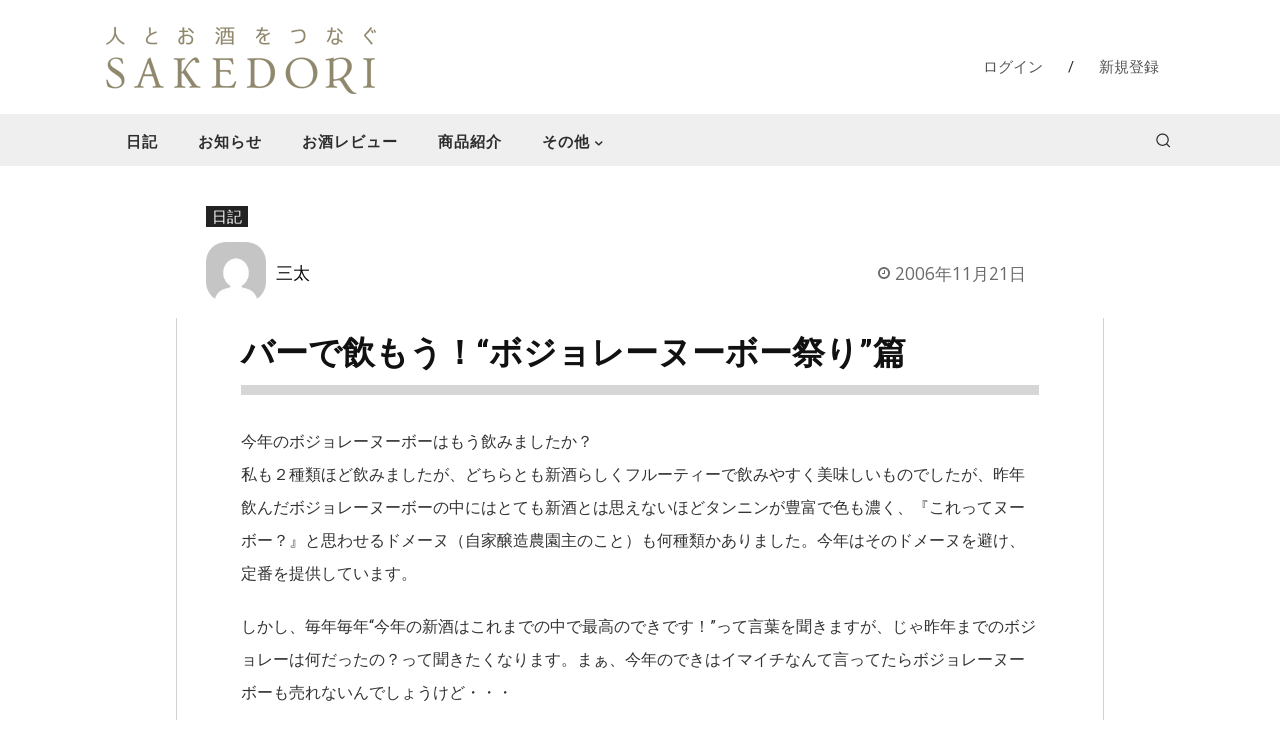

--- FILE ---
content_type: text/html; charset=utf-8
request_url: https://www.google.com/recaptcha/api2/anchor?ar=1&k=6Lf7iTkkAAAAAJNofTcK0xI4xGmACPbizTull-QN&co=aHR0cHM6Ly9zYWtlZG9yaS5jb206NDQz&hl=en&v=PoyoqOPhxBO7pBk68S4YbpHZ&size=invisible&anchor-ms=20000&execute-ms=30000&cb=hikb1kzfmli
body_size: 48869
content:
<!DOCTYPE HTML><html dir="ltr" lang="en"><head><meta http-equiv="Content-Type" content="text/html; charset=UTF-8">
<meta http-equiv="X-UA-Compatible" content="IE=edge">
<title>reCAPTCHA</title>
<style type="text/css">
/* cyrillic-ext */
@font-face {
  font-family: 'Roboto';
  font-style: normal;
  font-weight: 400;
  font-stretch: 100%;
  src: url(//fonts.gstatic.com/s/roboto/v48/KFO7CnqEu92Fr1ME7kSn66aGLdTylUAMa3GUBHMdazTgWw.woff2) format('woff2');
  unicode-range: U+0460-052F, U+1C80-1C8A, U+20B4, U+2DE0-2DFF, U+A640-A69F, U+FE2E-FE2F;
}
/* cyrillic */
@font-face {
  font-family: 'Roboto';
  font-style: normal;
  font-weight: 400;
  font-stretch: 100%;
  src: url(//fonts.gstatic.com/s/roboto/v48/KFO7CnqEu92Fr1ME7kSn66aGLdTylUAMa3iUBHMdazTgWw.woff2) format('woff2');
  unicode-range: U+0301, U+0400-045F, U+0490-0491, U+04B0-04B1, U+2116;
}
/* greek-ext */
@font-face {
  font-family: 'Roboto';
  font-style: normal;
  font-weight: 400;
  font-stretch: 100%;
  src: url(//fonts.gstatic.com/s/roboto/v48/KFO7CnqEu92Fr1ME7kSn66aGLdTylUAMa3CUBHMdazTgWw.woff2) format('woff2');
  unicode-range: U+1F00-1FFF;
}
/* greek */
@font-face {
  font-family: 'Roboto';
  font-style: normal;
  font-weight: 400;
  font-stretch: 100%;
  src: url(//fonts.gstatic.com/s/roboto/v48/KFO7CnqEu92Fr1ME7kSn66aGLdTylUAMa3-UBHMdazTgWw.woff2) format('woff2');
  unicode-range: U+0370-0377, U+037A-037F, U+0384-038A, U+038C, U+038E-03A1, U+03A3-03FF;
}
/* math */
@font-face {
  font-family: 'Roboto';
  font-style: normal;
  font-weight: 400;
  font-stretch: 100%;
  src: url(//fonts.gstatic.com/s/roboto/v48/KFO7CnqEu92Fr1ME7kSn66aGLdTylUAMawCUBHMdazTgWw.woff2) format('woff2');
  unicode-range: U+0302-0303, U+0305, U+0307-0308, U+0310, U+0312, U+0315, U+031A, U+0326-0327, U+032C, U+032F-0330, U+0332-0333, U+0338, U+033A, U+0346, U+034D, U+0391-03A1, U+03A3-03A9, U+03B1-03C9, U+03D1, U+03D5-03D6, U+03F0-03F1, U+03F4-03F5, U+2016-2017, U+2034-2038, U+203C, U+2040, U+2043, U+2047, U+2050, U+2057, U+205F, U+2070-2071, U+2074-208E, U+2090-209C, U+20D0-20DC, U+20E1, U+20E5-20EF, U+2100-2112, U+2114-2115, U+2117-2121, U+2123-214F, U+2190, U+2192, U+2194-21AE, U+21B0-21E5, U+21F1-21F2, U+21F4-2211, U+2213-2214, U+2216-22FF, U+2308-230B, U+2310, U+2319, U+231C-2321, U+2336-237A, U+237C, U+2395, U+239B-23B7, U+23D0, U+23DC-23E1, U+2474-2475, U+25AF, U+25B3, U+25B7, U+25BD, U+25C1, U+25CA, U+25CC, U+25FB, U+266D-266F, U+27C0-27FF, U+2900-2AFF, U+2B0E-2B11, U+2B30-2B4C, U+2BFE, U+3030, U+FF5B, U+FF5D, U+1D400-1D7FF, U+1EE00-1EEFF;
}
/* symbols */
@font-face {
  font-family: 'Roboto';
  font-style: normal;
  font-weight: 400;
  font-stretch: 100%;
  src: url(//fonts.gstatic.com/s/roboto/v48/KFO7CnqEu92Fr1ME7kSn66aGLdTylUAMaxKUBHMdazTgWw.woff2) format('woff2');
  unicode-range: U+0001-000C, U+000E-001F, U+007F-009F, U+20DD-20E0, U+20E2-20E4, U+2150-218F, U+2190, U+2192, U+2194-2199, U+21AF, U+21E6-21F0, U+21F3, U+2218-2219, U+2299, U+22C4-22C6, U+2300-243F, U+2440-244A, U+2460-24FF, U+25A0-27BF, U+2800-28FF, U+2921-2922, U+2981, U+29BF, U+29EB, U+2B00-2BFF, U+4DC0-4DFF, U+FFF9-FFFB, U+10140-1018E, U+10190-1019C, U+101A0, U+101D0-101FD, U+102E0-102FB, U+10E60-10E7E, U+1D2C0-1D2D3, U+1D2E0-1D37F, U+1F000-1F0FF, U+1F100-1F1AD, U+1F1E6-1F1FF, U+1F30D-1F30F, U+1F315, U+1F31C, U+1F31E, U+1F320-1F32C, U+1F336, U+1F378, U+1F37D, U+1F382, U+1F393-1F39F, U+1F3A7-1F3A8, U+1F3AC-1F3AF, U+1F3C2, U+1F3C4-1F3C6, U+1F3CA-1F3CE, U+1F3D4-1F3E0, U+1F3ED, U+1F3F1-1F3F3, U+1F3F5-1F3F7, U+1F408, U+1F415, U+1F41F, U+1F426, U+1F43F, U+1F441-1F442, U+1F444, U+1F446-1F449, U+1F44C-1F44E, U+1F453, U+1F46A, U+1F47D, U+1F4A3, U+1F4B0, U+1F4B3, U+1F4B9, U+1F4BB, U+1F4BF, U+1F4C8-1F4CB, U+1F4D6, U+1F4DA, U+1F4DF, U+1F4E3-1F4E6, U+1F4EA-1F4ED, U+1F4F7, U+1F4F9-1F4FB, U+1F4FD-1F4FE, U+1F503, U+1F507-1F50B, U+1F50D, U+1F512-1F513, U+1F53E-1F54A, U+1F54F-1F5FA, U+1F610, U+1F650-1F67F, U+1F687, U+1F68D, U+1F691, U+1F694, U+1F698, U+1F6AD, U+1F6B2, U+1F6B9-1F6BA, U+1F6BC, U+1F6C6-1F6CF, U+1F6D3-1F6D7, U+1F6E0-1F6EA, U+1F6F0-1F6F3, U+1F6F7-1F6FC, U+1F700-1F7FF, U+1F800-1F80B, U+1F810-1F847, U+1F850-1F859, U+1F860-1F887, U+1F890-1F8AD, U+1F8B0-1F8BB, U+1F8C0-1F8C1, U+1F900-1F90B, U+1F93B, U+1F946, U+1F984, U+1F996, U+1F9E9, U+1FA00-1FA6F, U+1FA70-1FA7C, U+1FA80-1FA89, U+1FA8F-1FAC6, U+1FACE-1FADC, U+1FADF-1FAE9, U+1FAF0-1FAF8, U+1FB00-1FBFF;
}
/* vietnamese */
@font-face {
  font-family: 'Roboto';
  font-style: normal;
  font-weight: 400;
  font-stretch: 100%;
  src: url(//fonts.gstatic.com/s/roboto/v48/KFO7CnqEu92Fr1ME7kSn66aGLdTylUAMa3OUBHMdazTgWw.woff2) format('woff2');
  unicode-range: U+0102-0103, U+0110-0111, U+0128-0129, U+0168-0169, U+01A0-01A1, U+01AF-01B0, U+0300-0301, U+0303-0304, U+0308-0309, U+0323, U+0329, U+1EA0-1EF9, U+20AB;
}
/* latin-ext */
@font-face {
  font-family: 'Roboto';
  font-style: normal;
  font-weight: 400;
  font-stretch: 100%;
  src: url(//fonts.gstatic.com/s/roboto/v48/KFO7CnqEu92Fr1ME7kSn66aGLdTylUAMa3KUBHMdazTgWw.woff2) format('woff2');
  unicode-range: U+0100-02BA, U+02BD-02C5, U+02C7-02CC, U+02CE-02D7, U+02DD-02FF, U+0304, U+0308, U+0329, U+1D00-1DBF, U+1E00-1E9F, U+1EF2-1EFF, U+2020, U+20A0-20AB, U+20AD-20C0, U+2113, U+2C60-2C7F, U+A720-A7FF;
}
/* latin */
@font-face {
  font-family: 'Roboto';
  font-style: normal;
  font-weight: 400;
  font-stretch: 100%;
  src: url(//fonts.gstatic.com/s/roboto/v48/KFO7CnqEu92Fr1ME7kSn66aGLdTylUAMa3yUBHMdazQ.woff2) format('woff2');
  unicode-range: U+0000-00FF, U+0131, U+0152-0153, U+02BB-02BC, U+02C6, U+02DA, U+02DC, U+0304, U+0308, U+0329, U+2000-206F, U+20AC, U+2122, U+2191, U+2193, U+2212, U+2215, U+FEFF, U+FFFD;
}
/* cyrillic-ext */
@font-face {
  font-family: 'Roboto';
  font-style: normal;
  font-weight: 500;
  font-stretch: 100%;
  src: url(//fonts.gstatic.com/s/roboto/v48/KFO7CnqEu92Fr1ME7kSn66aGLdTylUAMa3GUBHMdazTgWw.woff2) format('woff2');
  unicode-range: U+0460-052F, U+1C80-1C8A, U+20B4, U+2DE0-2DFF, U+A640-A69F, U+FE2E-FE2F;
}
/* cyrillic */
@font-face {
  font-family: 'Roboto';
  font-style: normal;
  font-weight: 500;
  font-stretch: 100%;
  src: url(//fonts.gstatic.com/s/roboto/v48/KFO7CnqEu92Fr1ME7kSn66aGLdTylUAMa3iUBHMdazTgWw.woff2) format('woff2');
  unicode-range: U+0301, U+0400-045F, U+0490-0491, U+04B0-04B1, U+2116;
}
/* greek-ext */
@font-face {
  font-family: 'Roboto';
  font-style: normal;
  font-weight: 500;
  font-stretch: 100%;
  src: url(//fonts.gstatic.com/s/roboto/v48/KFO7CnqEu92Fr1ME7kSn66aGLdTylUAMa3CUBHMdazTgWw.woff2) format('woff2');
  unicode-range: U+1F00-1FFF;
}
/* greek */
@font-face {
  font-family: 'Roboto';
  font-style: normal;
  font-weight: 500;
  font-stretch: 100%;
  src: url(//fonts.gstatic.com/s/roboto/v48/KFO7CnqEu92Fr1ME7kSn66aGLdTylUAMa3-UBHMdazTgWw.woff2) format('woff2');
  unicode-range: U+0370-0377, U+037A-037F, U+0384-038A, U+038C, U+038E-03A1, U+03A3-03FF;
}
/* math */
@font-face {
  font-family: 'Roboto';
  font-style: normal;
  font-weight: 500;
  font-stretch: 100%;
  src: url(//fonts.gstatic.com/s/roboto/v48/KFO7CnqEu92Fr1ME7kSn66aGLdTylUAMawCUBHMdazTgWw.woff2) format('woff2');
  unicode-range: U+0302-0303, U+0305, U+0307-0308, U+0310, U+0312, U+0315, U+031A, U+0326-0327, U+032C, U+032F-0330, U+0332-0333, U+0338, U+033A, U+0346, U+034D, U+0391-03A1, U+03A3-03A9, U+03B1-03C9, U+03D1, U+03D5-03D6, U+03F0-03F1, U+03F4-03F5, U+2016-2017, U+2034-2038, U+203C, U+2040, U+2043, U+2047, U+2050, U+2057, U+205F, U+2070-2071, U+2074-208E, U+2090-209C, U+20D0-20DC, U+20E1, U+20E5-20EF, U+2100-2112, U+2114-2115, U+2117-2121, U+2123-214F, U+2190, U+2192, U+2194-21AE, U+21B0-21E5, U+21F1-21F2, U+21F4-2211, U+2213-2214, U+2216-22FF, U+2308-230B, U+2310, U+2319, U+231C-2321, U+2336-237A, U+237C, U+2395, U+239B-23B7, U+23D0, U+23DC-23E1, U+2474-2475, U+25AF, U+25B3, U+25B7, U+25BD, U+25C1, U+25CA, U+25CC, U+25FB, U+266D-266F, U+27C0-27FF, U+2900-2AFF, U+2B0E-2B11, U+2B30-2B4C, U+2BFE, U+3030, U+FF5B, U+FF5D, U+1D400-1D7FF, U+1EE00-1EEFF;
}
/* symbols */
@font-face {
  font-family: 'Roboto';
  font-style: normal;
  font-weight: 500;
  font-stretch: 100%;
  src: url(//fonts.gstatic.com/s/roboto/v48/KFO7CnqEu92Fr1ME7kSn66aGLdTylUAMaxKUBHMdazTgWw.woff2) format('woff2');
  unicode-range: U+0001-000C, U+000E-001F, U+007F-009F, U+20DD-20E0, U+20E2-20E4, U+2150-218F, U+2190, U+2192, U+2194-2199, U+21AF, U+21E6-21F0, U+21F3, U+2218-2219, U+2299, U+22C4-22C6, U+2300-243F, U+2440-244A, U+2460-24FF, U+25A0-27BF, U+2800-28FF, U+2921-2922, U+2981, U+29BF, U+29EB, U+2B00-2BFF, U+4DC0-4DFF, U+FFF9-FFFB, U+10140-1018E, U+10190-1019C, U+101A0, U+101D0-101FD, U+102E0-102FB, U+10E60-10E7E, U+1D2C0-1D2D3, U+1D2E0-1D37F, U+1F000-1F0FF, U+1F100-1F1AD, U+1F1E6-1F1FF, U+1F30D-1F30F, U+1F315, U+1F31C, U+1F31E, U+1F320-1F32C, U+1F336, U+1F378, U+1F37D, U+1F382, U+1F393-1F39F, U+1F3A7-1F3A8, U+1F3AC-1F3AF, U+1F3C2, U+1F3C4-1F3C6, U+1F3CA-1F3CE, U+1F3D4-1F3E0, U+1F3ED, U+1F3F1-1F3F3, U+1F3F5-1F3F7, U+1F408, U+1F415, U+1F41F, U+1F426, U+1F43F, U+1F441-1F442, U+1F444, U+1F446-1F449, U+1F44C-1F44E, U+1F453, U+1F46A, U+1F47D, U+1F4A3, U+1F4B0, U+1F4B3, U+1F4B9, U+1F4BB, U+1F4BF, U+1F4C8-1F4CB, U+1F4D6, U+1F4DA, U+1F4DF, U+1F4E3-1F4E6, U+1F4EA-1F4ED, U+1F4F7, U+1F4F9-1F4FB, U+1F4FD-1F4FE, U+1F503, U+1F507-1F50B, U+1F50D, U+1F512-1F513, U+1F53E-1F54A, U+1F54F-1F5FA, U+1F610, U+1F650-1F67F, U+1F687, U+1F68D, U+1F691, U+1F694, U+1F698, U+1F6AD, U+1F6B2, U+1F6B9-1F6BA, U+1F6BC, U+1F6C6-1F6CF, U+1F6D3-1F6D7, U+1F6E0-1F6EA, U+1F6F0-1F6F3, U+1F6F7-1F6FC, U+1F700-1F7FF, U+1F800-1F80B, U+1F810-1F847, U+1F850-1F859, U+1F860-1F887, U+1F890-1F8AD, U+1F8B0-1F8BB, U+1F8C0-1F8C1, U+1F900-1F90B, U+1F93B, U+1F946, U+1F984, U+1F996, U+1F9E9, U+1FA00-1FA6F, U+1FA70-1FA7C, U+1FA80-1FA89, U+1FA8F-1FAC6, U+1FACE-1FADC, U+1FADF-1FAE9, U+1FAF0-1FAF8, U+1FB00-1FBFF;
}
/* vietnamese */
@font-face {
  font-family: 'Roboto';
  font-style: normal;
  font-weight: 500;
  font-stretch: 100%;
  src: url(//fonts.gstatic.com/s/roboto/v48/KFO7CnqEu92Fr1ME7kSn66aGLdTylUAMa3OUBHMdazTgWw.woff2) format('woff2');
  unicode-range: U+0102-0103, U+0110-0111, U+0128-0129, U+0168-0169, U+01A0-01A1, U+01AF-01B0, U+0300-0301, U+0303-0304, U+0308-0309, U+0323, U+0329, U+1EA0-1EF9, U+20AB;
}
/* latin-ext */
@font-face {
  font-family: 'Roboto';
  font-style: normal;
  font-weight: 500;
  font-stretch: 100%;
  src: url(//fonts.gstatic.com/s/roboto/v48/KFO7CnqEu92Fr1ME7kSn66aGLdTylUAMa3KUBHMdazTgWw.woff2) format('woff2');
  unicode-range: U+0100-02BA, U+02BD-02C5, U+02C7-02CC, U+02CE-02D7, U+02DD-02FF, U+0304, U+0308, U+0329, U+1D00-1DBF, U+1E00-1E9F, U+1EF2-1EFF, U+2020, U+20A0-20AB, U+20AD-20C0, U+2113, U+2C60-2C7F, U+A720-A7FF;
}
/* latin */
@font-face {
  font-family: 'Roboto';
  font-style: normal;
  font-weight: 500;
  font-stretch: 100%;
  src: url(//fonts.gstatic.com/s/roboto/v48/KFO7CnqEu92Fr1ME7kSn66aGLdTylUAMa3yUBHMdazQ.woff2) format('woff2');
  unicode-range: U+0000-00FF, U+0131, U+0152-0153, U+02BB-02BC, U+02C6, U+02DA, U+02DC, U+0304, U+0308, U+0329, U+2000-206F, U+20AC, U+2122, U+2191, U+2193, U+2212, U+2215, U+FEFF, U+FFFD;
}
/* cyrillic-ext */
@font-face {
  font-family: 'Roboto';
  font-style: normal;
  font-weight: 900;
  font-stretch: 100%;
  src: url(//fonts.gstatic.com/s/roboto/v48/KFO7CnqEu92Fr1ME7kSn66aGLdTylUAMa3GUBHMdazTgWw.woff2) format('woff2');
  unicode-range: U+0460-052F, U+1C80-1C8A, U+20B4, U+2DE0-2DFF, U+A640-A69F, U+FE2E-FE2F;
}
/* cyrillic */
@font-face {
  font-family: 'Roboto';
  font-style: normal;
  font-weight: 900;
  font-stretch: 100%;
  src: url(//fonts.gstatic.com/s/roboto/v48/KFO7CnqEu92Fr1ME7kSn66aGLdTylUAMa3iUBHMdazTgWw.woff2) format('woff2');
  unicode-range: U+0301, U+0400-045F, U+0490-0491, U+04B0-04B1, U+2116;
}
/* greek-ext */
@font-face {
  font-family: 'Roboto';
  font-style: normal;
  font-weight: 900;
  font-stretch: 100%;
  src: url(//fonts.gstatic.com/s/roboto/v48/KFO7CnqEu92Fr1ME7kSn66aGLdTylUAMa3CUBHMdazTgWw.woff2) format('woff2');
  unicode-range: U+1F00-1FFF;
}
/* greek */
@font-face {
  font-family: 'Roboto';
  font-style: normal;
  font-weight: 900;
  font-stretch: 100%;
  src: url(//fonts.gstatic.com/s/roboto/v48/KFO7CnqEu92Fr1ME7kSn66aGLdTylUAMa3-UBHMdazTgWw.woff2) format('woff2');
  unicode-range: U+0370-0377, U+037A-037F, U+0384-038A, U+038C, U+038E-03A1, U+03A3-03FF;
}
/* math */
@font-face {
  font-family: 'Roboto';
  font-style: normal;
  font-weight: 900;
  font-stretch: 100%;
  src: url(//fonts.gstatic.com/s/roboto/v48/KFO7CnqEu92Fr1ME7kSn66aGLdTylUAMawCUBHMdazTgWw.woff2) format('woff2');
  unicode-range: U+0302-0303, U+0305, U+0307-0308, U+0310, U+0312, U+0315, U+031A, U+0326-0327, U+032C, U+032F-0330, U+0332-0333, U+0338, U+033A, U+0346, U+034D, U+0391-03A1, U+03A3-03A9, U+03B1-03C9, U+03D1, U+03D5-03D6, U+03F0-03F1, U+03F4-03F5, U+2016-2017, U+2034-2038, U+203C, U+2040, U+2043, U+2047, U+2050, U+2057, U+205F, U+2070-2071, U+2074-208E, U+2090-209C, U+20D0-20DC, U+20E1, U+20E5-20EF, U+2100-2112, U+2114-2115, U+2117-2121, U+2123-214F, U+2190, U+2192, U+2194-21AE, U+21B0-21E5, U+21F1-21F2, U+21F4-2211, U+2213-2214, U+2216-22FF, U+2308-230B, U+2310, U+2319, U+231C-2321, U+2336-237A, U+237C, U+2395, U+239B-23B7, U+23D0, U+23DC-23E1, U+2474-2475, U+25AF, U+25B3, U+25B7, U+25BD, U+25C1, U+25CA, U+25CC, U+25FB, U+266D-266F, U+27C0-27FF, U+2900-2AFF, U+2B0E-2B11, U+2B30-2B4C, U+2BFE, U+3030, U+FF5B, U+FF5D, U+1D400-1D7FF, U+1EE00-1EEFF;
}
/* symbols */
@font-face {
  font-family: 'Roboto';
  font-style: normal;
  font-weight: 900;
  font-stretch: 100%;
  src: url(//fonts.gstatic.com/s/roboto/v48/KFO7CnqEu92Fr1ME7kSn66aGLdTylUAMaxKUBHMdazTgWw.woff2) format('woff2');
  unicode-range: U+0001-000C, U+000E-001F, U+007F-009F, U+20DD-20E0, U+20E2-20E4, U+2150-218F, U+2190, U+2192, U+2194-2199, U+21AF, U+21E6-21F0, U+21F3, U+2218-2219, U+2299, U+22C4-22C6, U+2300-243F, U+2440-244A, U+2460-24FF, U+25A0-27BF, U+2800-28FF, U+2921-2922, U+2981, U+29BF, U+29EB, U+2B00-2BFF, U+4DC0-4DFF, U+FFF9-FFFB, U+10140-1018E, U+10190-1019C, U+101A0, U+101D0-101FD, U+102E0-102FB, U+10E60-10E7E, U+1D2C0-1D2D3, U+1D2E0-1D37F, U+1F000-1F0FF, U+1F100-1F1AD, U+1F1E6-1F1FF, U+1F30D-1F30F, U+1F315, U+1F31C, U+1F31E, U+1F320-1F32C, U+1F336, U+1F378, U+1F37D, U+1F382, U+1F393-1F39F, U+1F3A7-1F3A8, U+1F3AC-1F3AF, U+1F3C2, U+1F3C4-1F3C6, U+1F3CA-1F3CE, U+1F3D4-1F3E0, U+1F3ED, U+1F3F1-1F3F3, U+1F3F5-1F3F7, U+1F408, U+1F415, U+1F41F, U+1F426, U+1F43F, U+1F441-1F442, U+1F444, U+1F446-1F449, U+1F44C-1F44E, U+1F453, U+1F46A, U+1F47D, U+1F4A3, U+1F4B0, U+1F4B3, U+1F4B9, U+1F4BB, U+1F4BF, U+1F4C8-1F4CB, U+1F4D6, U+1F4DA, U+1F4DF, U+1F4E3-1F4E6, U+1F4EA-1F4ED, U+1F4F7, U+1F4F9-1F4FB, U+1F4FD-1F4FE, U+1F503, U+1F507-1F50B, U+1F50D, U+1F512-1F513, U+1F53E-1F54A, U+1F54F-1F5FA, U+1F610, U+1F650-1F67F, U+1F687, U+1F68D, U+1F691, U+1F694, U+1F698, U+1F6AD, U+1F6B2, U+1F6B9-1F6BA, U+1F6BC, U+1F6C6-1F6CF, U+1F6D3-1F6D7, U+1F6E0-1F6EA, U+1F6F0-1F6F3, U+1F6F7-1F6FC, U+1F700-1F7FF, U+1F800-1F80B, U+1F810-1F847, U+1F850-1F859, U+1F860-1F887, U+1F890-1F8AD, U+1F8B0-1F8BB, U+1F8C0-1F8C1, U+1F900-1F90B, U+1F93B, U+1F946, U+1F984, U+1F996, U+1F9E9, U+1FA00-1FA6F, U+1FA70-1FA7C, U+1FA80-1FA89, U+1FA8F-1FAC6, U+1FACE-1FADC, U+1FADF-1FAE9, U+1FAF0-1FAF8, U+1FB00-1FBFF;
}
/* vietnamese */
@font-face {
  font-family: 'Roboto';
  font-style: normal;
  font-weight: 900;
  font-stretch: 100%;
  src: url(//fonts.gstatic.com/s/roboto/v48/KFO7CnqEu92Fr1ME7kSn66aGLdTylUAMa3OUBHMdazTgWw.woff2) format('woff2');
  unicode-range: U+0102-0103, U+0110-0111, U+0128-0129, U+0168-0169, U+01A0-01A1, U+01AF-01B0, U+0300-0301, U+0303-0304, U+0308-0309, U+0323, U+0329, U+1EA0-1EF9, U+20AB;
}
/* latin-ext */
@font-face {
  font-family: 'Roboto';
  font-style: normal;
  font-weight: 900;
  font-stretch: 100%;
  src: url(//fonts.gstatic.com/s/roboto/v48/KFO7CnqEu92Fr1ME7kSn66aGLdTylUAMa3KUBHMdazTgWw.woff2) format('woff2');
  unicode-range: U+0100-02BA, U+02BD-02C5, U+02C7-02CC, U+02CE-02D7, U+02DD-02FF, U+0304, U+0308, U+0329, U+1D00-1DBF, U+1E00-1E9F, U+1EF2-1EFF, U+2020, U+20A0-20AB, U+20AD-20C0, U+2113, U+2C60-2C7F, U+A720-A7FF;
}
/* latin */
@font-face {
  font-family: 'Roboto';
  font-style: normal;
  font-weight: 900;
  font-stretch: 100%;
  src: url(//fonts.gstatic.com/s/roboto/v48/KFO7CnqEu92Fr1ME7kSn66aGLdTylUAMa3yUBHMdazQ.woff2) format('woff2');
  unicode-range: U+0000-00FF, U+0131, U+0152-0153, U+02BB-02BC, U+02C6, U+02DA, U+02DC, U+0304, U+0308, U+0329, U+2000-206F, U+20AC, U+2122, U+2191, U+2193, U+2212, U+2215, U+FEFF, U+FFFD;
}

</style>
<link rel="stylesheet" type="text/css" href="https://www.gstatic.com/recaptcha/releases/PoyoqOPhxBO7pBk68S4YbpHZ/styles__ltr.css">
<script nonce="V41aL2Orx6v9hvNoYQqdwg" type="text/javascript">window['__recaptcha_api'] = 'https://www.google.com/recaptcha/api2/';</script>
<script type="text/javascript" src="https://www.gstatic.com/recaptcha/releases/PoyoqOPhxBO7pBk68S4YbpHZ/recaptcha__en.js" nonce="V41aL2Orx6v9hvNoYQqdwg">
      
    </script></head>
<body><div id="rc-anchor-alert" class="rc-anchor-alert"></div>
<input type="hidden" id="recaptcha-token" value="[base64]">
<script type="text/javascript" nonce="V41aL2Orx6v9hvNoYQqdwg">
      recaptcha.anchor.Main.init("[\x22ainput\x22,[\x22bgdata\x22,\x22\x22,\[base64]/[base64]/UltIKytdPWE6KGE8MjA0OD9SW0grK109YT4+NnwxOTI6KChhJjY0NTEyKT09NTUyOTYmJnErMTxoLmxlbmd0aCYmKGguY2hhckNvZGVBdChxKzEpJjY0NTEyKT09NTYzMjA/[base64]/MjU1OlI/[base64]/[base64]/[base64]/[base64]/[base64]/[base64]/[base64]/[base64]/[base64]/[base64]\x22,\[base64]\\u003d\x22,\x22A8KZw77CvcKsNnAXWlNzOsOYU23Dk8OLKn7Ck0oDRMKIwrvDnMOFw65vQcK4A8K6wqEOw7wATzTCqsOVw4DCnMK8fgodw7okw57ChcKUUcK0JcOlZ8K/[base64]/DnlVRccKzw5nDn8OPBcK4w7FfG0E1HcO/wp/CuBTDpD7CtcOCeUNrwqQNwpZTZ8KsegrCssOOw77CuwHCp0pJw6PDjknDrw7CgRV/wovDr8OowqoGw6kFa8KiKGrCv8KqAMOhwrfDkwkQwo7DmsKBAQ0mRMOhHXYNQMO+X3XDl8Kew6HDrGtoJQoOw6PCgMOZw4RTwqPDnlrClCh/w7zCqzNQwrgwdiUlZm/Ck8K/w5zCr8Kuw7IKDDHCpx1qwolhPsKbc8K1wq3CqhQFQjrCi27DkE0Jw6kQw6PDqCtDWHtRBcKww4pMw7JSwrIYw4bDlyDCrSjChsKKwq/DjSg/ZsKfwrvDjxkaRsO7w47DpcK9w6vDolzCq1NUaMOlFcKnG8Kbw4fDn8KJHxl4wrbCtsO/[base64]/CiH1dQHrDmTzDvMK2PMKZfxIiw7A5cQbCtVBuwr0ww7nDp8KMJVLCvUXDl8KbRsK2fMO2w6wSWcOIKcKfd1PDqhphMcOCwrXCgzIYw7bDvcOKeMKJQMKcEUFnw4l8w5pzw5cLHQcbdUPCrTTCnMOiDDMVw5/[base64]/DrsK8wq3DpMKzwrnDmyhtw4fCksOuWcKTw4oaw5wHAcKLw6BvFsKCwqrDnHfCgMK/w4DCmioaGMKRwqFJNDnCg8KlOnTDssOlAHdaWR/DoQzCn0tsw5QrVcKcdcKcwqbDjsKDKXPDlsO/wobDvcK6w7xew5sFVsOMwojCt8OZw7DDrnzCj8K1Oy5eZ0jDscOOwpYZAR84wofDg3MoZMKPwrMmdsKcdH/CoR3Cok7Dp2UOIQvDp8ONwpBvJsOUTm3CusOjJUVmwqbDjsKYwoPDqUnDvllhw6sDc8KYFMOrEghIwpzCtjXDsMOtHlTDnnNhwoDDlMKbwqMWD8OjbwDCv8KOZX7CmGVEQ8O8OsK3w5HDgcK7QsKmM8OGCSApwo/CrsKfw4DCq8Kme3vDpsOow5AvFMKdw4PCtcOxw4ZZSRLCtsKQUSs/[base64]/Cn8O0w7TCmVfDosKxWHwXw6xSw6w0V8OnwqJzS1nCrjhww5sQbcOCV0zCuwXCjj/Cp0hkKcKUDsKhWsOHBsO2R8Oxw4MpJ11LFxfCjcOLTDXDlMKfw5/DkzPCjcOIw7BWfC/DlH/Ck192wqc0WsKhZ8OMwpNPfW4jYMOiwrdaIsKYSDHDqg/DnzYiJBo4ScKawqlSaMKbwoNlwo1Jw4DCrn5Xwo59STXDt8ODSMOADFHDtzlbJmPDkVXCqsOJfcO3KxYkRVHDu8ONwrDDgwrCsQMZwr/Cky/CtsKTw4DDiMO0PcO0w73DhcK1YR0yEsKTw5LDlVJaw43DjnvDr8KhFlbDg0NtfEUOw6nCnnnCqcKzwrHDum5Vwo8Pw6hbwoIUSWzCkCLDkMKUw6zDlcKhbMK1al5KWCnDmsKZFz/[base64]/[base64]/wqrCtw7CuDV1w69Rw44wMcOXwr9CcQ/CuMKlfU4Yw5/DscKJw73DhMOswqbDmg3DhQ7CnAHDoGbDosKbXWLCgm81CsKfw6Vyw5DCsXbDjsOQGkHDoWfDicOYX8KjYcKmw57CpnAGwrhkwpEiVcKiw49mwpjDh0fDvsKUKmrCticoSsORDyfDhQshEBl6Q8K/wp/DuMOjwplcMUbCgMKGaiUOw5kaEEbDoyvCj8KNYsK7Q8OzbMKaw6/CmSTDs1fCocKiw45rw7UnGsKTwqTCpgHDuVXDhw7CuFTDgizDg3TDvHlyeWPCvnscYyUAKsKzQ2jChsKTw6jCv8OBwoZrwocpw6DDrRLCpDhXN8OVOEpqKgbCiMO/[base64]/[base64]/w4wKwqzDox8CRC7Cl8OHesK3w6XDocK3L8K0XsOvMwLDicK4w7bCkjl/wojDtcKdGMOAw5oaIcKpw5nCmAoHDVcXw7NgQXjChl1Iw7/CrsOmwrgQwpnDisOgworCssKQMFXCj2XCviPDhsO1w4BSNcK/[base64]/Cj8OdwqjDrsKhwrdGMsKow5g6wqjDiylZV18+M8KMwo/[base64]/[base64]/ClmUtccKCWTTCmiZ5woHCpsKVcHgndcKEwrg7w6EYECLDnMKwDMKoUUrDu1vDvcKYw5gXLVwPa3hOw7dfwp52wrPDn8KvwpLCkl/CmxhLbMKiw44kDj7CsMOtwq5ieixjwpwOa8KbXCPCmSBrw7vDmAPCpWkRdk0pAnjDiFApw5fDnMOzIylSE8KywogTTMKVw6rDt2pmJ2c6QMOGd8KSwojCk8OFwoJRw73DhgPDjsKtwrkbw4B+w5QLHnDDmVBxw6/CkW7Dn8OXXsK7wp0ZwpLCpcKCRsODY8Kjw5xfeUXDox9yIcKEX8ORBcKtwpAXd17Ct8OZFsK1wofDssOawpsPPBJTw63CjcKPZsONwq4oe37DkR/CicKAQsKtNUsZwrrDl8KSw7FjXsO9wrAfFcOvw4sQLcKqw6ofd8KYZCxuwqhFw5/Cv8KDwr7CgcKSccO7woHCj3N8w7jDjV7DqcKVXcKbMsOAwrc9IsK4HsKGw4x2EMOlw77DrcKGRkUlw5NTDsOOw5NAw5JgwoLCjx/CgEDDucKQwrHDm8KowpfCggfCscKWw63CgcOYaMO8ezICI1RMNVnDkVkkw6fCp2fCpsOMclUNasOQZgTDoynCkGfDtsOQD8KGa0bDs8KdZBrCrsO5PsONRV3CslTDhi3Ds1dIdcK9wqdQwr/CmsKRw6PCvVDDr2pbECRxcm18c8KIAlpRwovDsMKzJ3gCGMOYIy4CwonDhsOfwp80w7HCvV7CqS/DhsK6WH7Cl018DTVKJ3Vsw4cWw7TDs2XCq8OMw6zChHsFw73CgkUqwqnCmighI1zCk2DDucK6w4Ysw5zCu8Ogw4TDpMKZw4NbRm41GsKLNVYZw7/[base64]/CmsKOb3DDscKBw5/[base64]/[base64]/CqcKiw7Iow7/DqMKBTsOfX13Du0HCi8OEw5PCkWIBwp7DsMO3wpTCiBQNwrZIw5sFRcO6HcKUwoTDskMQw5YvwpHDmio3wqTDrMKTcQLDisO6BsOHITYVDVXCvW9GwrvDvMO4D8ONw7/CqsOJCwUNw5p+wrsaXsOGPsKGMh8oCsKGWFYww78xUcOvw7jDjw8QcMKIOcOsJMK/[base64]/CjcOOwpvDjsOIwpFIJ1bDt8O1L1bDlRBdO0N0K8K6B8KIXMKQw5bCsx7DqcOdw4HDknEeMQ5Qw7vDvcK0J8O5aMKRw7EVwqDCs8KnVMK6wpcnwqTDnjoqHmBTw5XDrxYFPMOuw78Iw4PCn8ONVAB0GMKCARjCs0LDnsONBsKiABzCj8O9wpXDpD/CusKbRhgMw7VYXz/CumEDwpJ/IcK4wqpFD8Kre2LDin8dw7gMw5LDqVp+wrtWA8OnWlDCuQnCq29XJ1V3wrhowpbDimRSwr9uw7xNcC3Cu8OyHMO7wpHCjGsJZAZ1TxjDvMOjw4fDiMKUw5lPYcO9T2xzwprDhzlQw4nDo8KLFCrDnMKSwoQYPH/[base64]/CvMK2wrtjwpVbw6fDillzworDh1o6w7zDt8O5w7dBwpzCrUMlwprCln/Dh8KZwo0Mw5EFWMO0BRBhwp7Dtj7CoWrCrkTDvFfDu8KCL0Z6wroFw57CohzClcOvw51WwpxzO8OXwpDDl8KBwpDCoSEsw5/DpMO+TSEUwoPClgQOZA5fwobClFI5O0TCriTCsEPCgMOkwqnDrU/DjVXDjMKWCg5NwrfDkcOKwojCmMOzUsKdw6sZFyXDhREbwoPDiXsgUsK3Y8KNVEfClcOZJcK5fMKHwpoGw7jCslnDvcKJCMOjUMOfwrt5KMK9w58AwrrDkcODLk8ie8O9w6RrfcO+RXLDrcKgwq0ISMOxw7/CribCpAY6wrEKwqhidcKAesKVOwvChH9iecO+wrbDkcKCw57Dk8KKw4DDmB3CgXvCnMKSw67CnMOFw5fCvy7Dh8K9LcKdQFbDvMOYwpTCo8Orw5/ChMOawrM2KcKwwoZ6QSIewq5/woAfVsKUwpPDtxzDicO/w63DjMOxTF4Vwr0nwpfDr8K1wqcySsKNRkLDvsO/wq/Cq8OcwpTCqC3Dhh3DoMOdw4vCt8OqwoYKwpsaPsOOwoEEwqpLY8O7wq8SQ8KQw7oabMKawqM9w796wpTDjwzDpBnDoDfDrMOHJsKcw5hWwrTCrcOfCMOGAiUKBcOpfh5xL8O3OcKPU8OTMsOHwpvDhFHDhcKuw7jCpSvDjgl3WB3CpAA6w7kzw6gTw4fCpR7DsQ/DlMOLFMKuwohBwrjDusK7w7LDiVxoVsK/McKNw7jCm8O/Bx01eh/CoS0rwq3Dujpaw7rCrFrCnURdw54XLX7ClcO4wrhqw6TDsm9MA8KJLsOTBsKeU1pBHcKFesODw6xBQR7Dgn7Ci8KtfV9/OA9kwog8J8K+w7I+w4jCrW4dw7XDly7DoMKPw4TDoR/DsCXDjQNkwpXDrjIPV8OVOAPCuR7Dt8KIw7YfCXFww7YODcOjWcK/[base64]/CmMKuw6cgwpMzw7UVasKqYhhiwrjDi8OAwpHCnsODwrbDuHvCuzXDuMOnwqNgwr7Cp8KCH8KgwqQkVcOzw4zDoUA0XsO/wr80w7tcw4bDl8KMw7xQTsKreMKAwq3DryHCrEXDnVFuZQp/AlDDgMOKFcOELkx1HkbDoRZ5EgMfw7AHYlvDhisIPCzDsCppwrlRwpxiHcOEYsOywqfCuMOrW8KZw4EnCAJNYMKNwpfDqsOrwqptw6YiwpbDhMO4Q8KgwrQ5SsK6wogRw7HCqMO2w5BfDsK0IcO6UcOKw7dzw5duw7p1w6TDlCs4w4/Ci8K1w7IfC8KxKWXCg8KPSC3CokPDlcOLwrLDhwcMw7LCtMO1TcO2YMO0wqoKeHxfw5nDpMOuwpQ1SkzDqsKvwp3ChGobwqTDssObeBbDs8OFJx7CssKTEgjCtn8xwpPCngfCnkB4w69rZsKON2FawoPCosKtw6zDrsKsw4fDgExuHcKpw7/CtsKtNWVcw7bDl2RBw6HDmVNCw7vDnMOFTkzDgnfClsK9I1grw63ClMOpw7I9wobCtMOswohIw63CqMOAJ3xjTz8NMcKlwq3CtFZ2w7BSQFjCssKrVMO6E8O5eipowpvDt0NtwrLCpx/DhsOEw5E5RcOPwr9jT8KYcsKfw6tUw4jDosKlByTDk8Kdwq7DssOiwrbDosK0eQBGw44AZyjCrcK+wr7Du8Orw6bDn8Krw5XDgDbCmUBlw63DpMO/DgpFLxfDoT5twrrCjsKJwqPDlkjCp8KTw6xxw4rClMKPw4VIZMOiwrrCvHjDvjfDkEZUSxfCszIYLC4YwpM2Q8OUeXhZQwvDjMOYw7Byw74Gw6vDowPDgFvDrcK+wonCvMK5wpYJM8OzS8OqHUx4T8KOw5rCtx9iIlXCl8KmdkbCtcKnw78vwpzCijfCjmrCml/[base64]/Di8K4wqDCvSzCuXEjN3tvVxXDtMOeQcOhDsKGPcO6wqM8PUR2DmnDgS/[base64]/Cg1UYw5nClcKqASlYwqDDrE50w60aw7Bvw6NQOWtgwqlOwpthdiVMKkbDgWTCmMOteD9bwoQEWRHCs3E5BcKdMsOAw4/CjDDClcKJwqrCgMOdfcOQRCDCmjJgw73Dsn7DhsObw505wqfDoMKxHgLDsRQFwo/DqBA4fx3CssOrwooCw4/DtDBFc8K/[base64]/DvcKHw4PDlsOoQsOKw7LDjyoowoN/dmcmeXTDksObfMKDw7pDw7DCrFTDvVjCsW5uU8K+W08eYHFVdcKndsOnw77CmXjCnMKMw48cwrvDsgTCjcONHcOVXsKTIEgfLUAAw5YPQETCtcKJC2ATw4rDjXYcGsK3VRTDkB3DqnQIBcOsIHHDucOGwoTCv1YfwpXDoS9zOsOHdFYlGnLCncKswrRgJC/DjMOawpnCt8KAwqkgwqXDq8KCw4rDvlvDjsOHw7TDmxbChMKpw4nDk8OdGGHDjcKyC8OKwqIZasKUKsOmPMKPOUYlwpUfCsOuNkjDuXTDp1fDk8OueDnCmFzCp8OiwozDgEnCocOUwrlUFTQ+wrRVw78ewoDCt8K0eMKdDMK0DxLCl8KsYMO/YxsRwrvDrsKCwrbCvsKSw5XDgcKyw4BkwpzCsMOqUsOsL8Ouw71kwpYawq0ONW3Dn8OqZ8Oxw5cQw6hnwp8gDjh9w5QAw4NcC8OdKHBswpLDr8Oaw5zDvcKDbTrDvA3DhifDkBnCkcKYGMOVMhPDsMOfBcKdw7siEj/CnGHDph/Ciykdwq/CkRIxwrXCtMKYwrEHwoYoBQDDpsOLwqV/[base64]/CkUV5S2tjC2jDvHjCiA0sWn8mwqvDgnXCjT9HP0wVUHgOMMKxw7MXUBTDtcKIwoQqwowiRMODHcKpS0FCGsOsw58BwoN+woPCuMOPEMOiLlDDocKsJcKTwrfCgBB3w7rCrFTCvzHDosO2w63CtMKXw58mw6IzMyMywqMGIypJwrnDvMOUEcORw7/[base64]/FMOpwqLDj8OVwpDCszHCnFBham3CvcKPJURawr7DjsKLwptfw6jDmMOswq7CiRloYjgYw7o9w4XCmhE5w6AGw6UwwqvDgcOIVMKpYsOHwq3DqcOEw5vDuyF6w6bClMKOBShfasOZPjjCpi/CtSXDm8KED8KvwoTCnsOWaX3CnMKLw49/CcK5w4XDtWDClMK5aH7DhUvDjxjDqGjCjMOlw7JqwrXCkTjCowM+wqsCw5xdccKiZcOMw55+wqdWwpPDgFXDr0k9w6HCvQ3DiFbClhtZwpnDrcKawqBBcy3Cpx7CrsOiw547wpHDmcKywpbChFbDv8KXwrPDsMKww5ouJCbDtW/DiggqOmLDhB8sw6lswpbCgmDCllrDrsKjwo/CuQELwpTCoMOvwq0UbMOIwp5QGXXDmEkAQMKQw7AJw7nDssO6wr7DrMOVJjHDjsK2wq3CtEjDi8KiOsKOwpjClcKawq3CmBADGMOkb24pw751wphNwqFlw5x7w7PDmmAONsODwqhvwoN/djVSwpLDuEjDgsKgwrPCojXDlsO0w63Cr8OXQ0J8OFEULUoCEsOKw5LDgMKrw4NqMH8NGcKMwoABalLDgAZvSn3Dl317ClAfwqfDoMKdDy5vw7Npw4JOwpnDkV/DtMO8FX/DjsOFw7thwpMEwrs8w5LDiA1EDsOMTMKowoJ3wosWPsOddAokFXvCiDXDucOWwrjCuWJaw5fClCfDk8KGO0TCicOgMcKgw7gxOGjDtlU0Rm/DksKDdsOQwoV5wpZSMQkgw5DCs8OBPcKDwph6woXCgcKSacONBg8XwrUNTsKLwpfChxLCt8ObbsONcyTDuXlrHMOKwptcw7rDmsOKdV9CKmFWwot/[base64]/KmFTcMKfwqUTQcOJYcOVwp/CjMKtw5zDhxd1GMKOTsK+RynCsmhJwoEGwoYZHsO2wrzCgh/CnmJ0Q8O3aMK/wqw5PEQmUwwEU8K6woHCrgHDusOywojDhgQUIDcLYEtkw78mwp/Dm29xw5fDvk3CqRbDvMOhBMKnJ8KEwo0aeH3DuMOyMVLDn8KDwoTDqArDh2c6wpbClDc0wpDDmhrDt8OgwpFjwpDDsMKDw7tuw4FTwpYOw7VqdcOwV8KFCk/Dg8KpEwIAZ8KAw48iw7XDgFzCsBpuw7rCosO2wqNRAMKnDFbDssOpFMOxWjTCoXfDucKPWhFtAiDDpsOZWnzDhsO7wr3DgCLChQDDgsK3wrZvbhUCF8OZXwtcw4UEw7xtWsK+w5RudEDDv8Oww5/DqcKcU8OGwr1FAxTDkA/CjMKqVcOzw73Dm8KAwpbCkMObwp/[base64]/[base64]/PsKSEsOuTWXCvAwew4hUfxTDgsOoczlXT8KgU2/CsMOUZsKRwr7Cv8KLGwXDocKdWUvCvsKiw6/DnMOnwqkpbcKjwqkzYRvCgnfCpE/CqMKWcsK+I8OWZxRmwqTDiidwwpXCjgBNWsOhw4wZF34twqDDjsOoLcOvMQwoXyjDr8KIw6g7w7DDhWnCg3jCmwbDvj1RwqLDtcOsw4osJcOkwr/CicKHwrovWcOtwpDDpcKpE8O/X8OBwqBiGi9uwq/Dp37DkMOUbcOXw6wdwoxqQ8KlWsORw7U1w6A5FCrDtj9uwpXCgzAXw7YGBTLDmMKjw6TCkmbCgjBBYcOmdALCqsOfwpvCs8KlwojCpEI4H8OuwpglUi/ClMOQwrQsHTUxw6zCv8KBKMONw6keTAvCucO4woEIw7FpTsKtwobCvsOnwr/DscOAWX3DoVsEF1fDpnN5YQ83cMOjw6o8Q8KOS8KOSMORw7U/[base64]/CmsKQw7oFYsKnw7AOfzvDiQcOVsKtw6nDgMK2w7cnZiLDkj3Dn8KeRnrDmhhMaMKzO0/Dh8OSccOcP8O7w7VYGcOswoLClcKLwpzCsTNFKFTDqS8fwq1rw7w8UMKhwrLCqcKuw6w9w4vCuBddw4TCgsKtwr/DtW1Xwo1RwoFzFcKOw6HChArCjHXChMOHQsK0w4LDssKhEMKiwpvCgcO6woQvw79TChbDv8KaFnhwwo/CocO0wo/DsMKKwqlKwq/DucO2wpQUwqHClMORwqPCscODexQJYx3DgcO4M8OOYX7DqCFoFB3Co1hNw5nCgwfCt8OkwqQ9wo47cGdfXcKuw7MjI2NXwozChDUhwpTDrcOHd39ZwrQ7w5/DmsOVHcOuw4nCjWUjw7/CjsKkB1XCs8Orw43CmzYpHXpMw4Z9LsKaeDHCmB3Cs8KmLsKIXsOSwpjDqVTCk8OrZMKOwrPDmMKZIsOgwqRtw6/CkhF0WsKUwoFXFCnCu2LDr8KCwpPDocOgw7Bywr/Cn1lvPcOfwqF6wqV5w4RHw7XCo8OHOMKLwoLDscKaV38UXg/DuwpjF8KUwqchV249UWbDpFXDlsKhw7kEH8K0w5g3TMOGw7bDjMKtW8KHwqpAwoRpwrrChx7CiA/[base64]/w4vDkDg9woNIwq9IwpF2wpLDpWTDoVjCo1N2w73Cr8OpwozDjhTChMOdw6PDq3fCmBjDuQnDqcOAe27DjQPDqsOCwrrCt8KfMsKFa8KgJsOdMsOuw6zCiMOWwq3CukcmIhgzUWRMMMOYNcOzw77DhcONwqh5wrLDi0w/HsK6azQUPcOVaBUVw7QZw7J+HMKLJ8OsJMKmZcONJMKhw4kPd07Dt8Kqw59/YsKNwqNJw5fCiUXCqsKIw4rCi8KdworDg8O8w7kYwrRVV8O2wpVrSAnDvcOJN8KgwpskwoDCtHPCvsKjw6fDkgLClcOVdgckwprDlC8FAmNXNUxMSj8Hw6LDq1ooHMOrBcKbMxIhe8KUw5zDj2NaVk/DkDcAfiZzGyTCv13DlkzCoDzCl8KDG8OUf8K9McKPHcO2EWoeY0YlVsOgSWccwqvDjMK3bsKow7gswq4fwoLDjcO3wrhrwprDvHjDgcOoF8OiwotNIQ8LJB7CtjJfPhHDnFrCuGkYwpw/w6rChwE9YMKjEcO1VMKYw4TDj1xgM2vCjsOrw58aw7ckwovCr8KXwoIOc3QsIMKZVMKXw7tiwp1awrIadcOxwr5Ow5Z+wr8lw53DssO1eMOpcSdIw7jDtMKuFcOYfE3Ch8K4wrrDqsK2woJ1asKBwo/[base64]/CjxXDscKOw5FUw6gqwo/DrsK/w4lOMhteQsKPwo0+w6fCjFARwogHEMKkw5FewooXOsOyR8KQw6zDtsKmfsKvwp1Sw6TDo8KwYTUnB8OqJhLClcKvwrd1w6oQwo4owrDDrsOaYMKHw5jCmcK2wrMgZkjDisOew6nCr8KZR3Mdw4/CssKnF0bDv8O8w5nDhMK6wrDDrMO7wp4Kw4nCgcORRcOqfsKBETPDrQ7CuMKpT3LCkcOywqHCsMOwP31AF2IuwqhQw6FgwpFswpBTV37CjirCjR/CpHJwTsOFKXsNwpMywo3DswPCqcOwwrVtTMK8EAPDnBzCusKafnrCuEzCkDMzQcOheH4pSFTDnsOqw48Nwo0iV8OxwoPCm2fDnsOBw4UvwqnCqmPDuBUOXT/[base64]/DlcOHwoMxw5tRw5vCgcOTPMOFPCYya8OswqMnwr3DqsKWUMOMw6TDlHjDiMOoVcKiScOnw7o1w6bCli5yw6nCjcOHw5/DoALCs8OdVMOpJX9kYAANckBGw61AIMKLMMOTwpPCg8OZw4HCuA/DssKRUWzCqGLDpcOKwpZISDIkwognw5h4w4/DosKKw4zDvcOKdcOiESYpw5hSw6VdwrQvwqzDssO1XU/CvcK3ODrDkzLCvVnDl8O1wobDo8Oja8K9FMOAw5UKbMOSPcKnwpArVH7CsH/[base64]/w5FLFmbCtsOYw4UARsOFIkfDt8OgFwXCrw0zaMOUGmjDmSYLGcOWPMOKSsKddUM8exI4w6vDvQAHwocxLsO+w6/[base64]/w4Yaw4tQwr57G8Kywr4UDcOJwokuwpzDgsOxOXcSHQ/CpiJBw6rCssKIEEk2wrsyCMOIw4nCr33DgCQmw7MfCcO0EMKvfRzDvzzCicK4w43DicOGZQ8xckhyw7RAw4kjw6PDicOhB2vDvMKkw4tBaDZRw6Ybw6PCucO/w71tSMOAwrDDoRPDkgZEIMObwq5iMMKgbH3DtsKFwrJ7wqzCkMKcHSPDncOVw4cXw4cpw5/CkScsVMKeEDRvdm3CtsKIBxILwp/DisKOGMOPw4LCrzAICMK3ZsKcw5TCkmtSVXjClDViZMKmGcOqw6NPeETCh8OkCglZXCBVQCd9PsOAE0TCjhvDmkMTwpjDtjJQw6ZEw7LCrEfCjXRtJTvDpMOKQz3Dg2dYwp7DnSzCgcKAY8KhDlklw5LDhRHCt0tmw6TDvcONC8KQOsKJwq/CvMOrJ1ZrDm7CkcKzB2jDvcKyF8KkccOJfgHCjANLwq7DrnzDgVLCpWc+wq/[base64]/Dt1HDlSzDrHVzAQDDlMKgwpnCp8OoORXCvxzCgMOkw6nDtgjDvMORwpVdXhzDnH07MnrCj8Kza0JQw57CtcKEcGIzf8KFbjLDrMKIfTjDrcKNw6smHDh9TcKRecKxTydtaAXDhXLDjXkgw4nDjMOSwrVeU13CoFJqScKMw7rCsG/CqUbCqcOcLcK/wrQCLcKEN2hlwrhDHcKBC0ViwovDk0EcWGByw5/DoWQgwq8nw40heHoqfsK6w6Znw6YxSMKlw5hCBsK9LcKVDijDlsKDaT1Ew4fCk8ODf1wGMwrCqsKxw5o9VgEnw7FNw7TDmMOlKMKiw4ttw5vDqWjDicKxw4PDisOAQ8ONYMO6wp/DpsO8WMOmN8OswpvCnyXDukDChXR5K3bDucOvwr/Dtx7CkMOHw5Fvwq/[base64]/DqMOqw6NYesOCfiNdw5fCvml+VDF/VsOTwp7CtlBkw4gHRsKeecOTwpLDmlLCrCrCrMONV8OnYCfCvcOwwp3CpFBIwqZQw7YTDsKMwpokEEbDpG0ybmARSsK0w6bCmHxbDwcZwoTDtsKVCMKLw53DkDvDnRvDtsOSwo5dTB9hwrAuNsKzbMO+w7LDsAUvc8K/w4BsTcO4w7bDkwrDpWrDmVkFacOow7QKwo5/wp5Fd3/ClsOLTT0FCsKRFk4pwr8HT17CnMK0wowfccKQwqg4woXCm8KLw4czwqLCoj/Ck8OWwpwtw4zDjMK/[base64]/DvsOrw6fCsMOnwoxwK8KTwplNPQ9FwplZw5t8wrrDtB4+wrXCmzEhPcO9wozCjsKibnTCpMOBNsOlHcKDKRkKR0HCjMKedsKswoVxw6XCuUckw709w4/Cs8K/UkVmbDUYwp/DqAHDvU3CiVTDnMO2NsKXw4zDggnDvsKffhLDuwZawpMgS8KMwp/DmMKDL8KIwrjCqsKbWH/CpknCgx3CplfDrgEww7Ipa8OeasKdw6QhR8K3wp/[base64]/wrPDrjDDlwRHO8Odw47DnH3DvMKyFzvCvRlOwrnCncKAwpN4w6YGS8K/w5TDssOXLjwPcCDCgxAuwpMYw4V+HMKUwpDDjMOVw7g1w6YvXXkYSkDCh8KyGQHDn8OPdMKwcA/CuMK/w4vDicOUEcOTwr1eTEw3wqnDv8OkcVfCp8Kqw4rCrMKvwp46MsOROwAoeFpeFsOKaMK1R8OOHBbCjBXDvMOiw5gbQQXDkcKYwojDnzUCdcKYwpcNw45Hw75CworCnUpVWj/DjBfDpsKdBcOUwr9awrLDo8OcwpjDmcO5Hl1JGUHDq2l+wpjDqQB7BcOVIsKHw5PDtcOHwr3DscK7wrEYe8OPwoDDoMKwQMKTwp8OXMKBwrzDtsORUcKUCSrClB3ClcKxw4lfJxkvYMKbw57CkMKxwol5w7R/w6gswo1bwosgw4BPWcKFDF1jw7HCiMOdwrrDusKaez8swpLCn8Ozw7lseR/CpsODwpIvWMK/Vgd3LcKHextOw51ZP8OUUTVaIsOewqh0HcOrGAvCkCgcw6NFw4LDlcO7w5bDnH7CncKaY8Ojwq3CpsOqJG/DmMOjwp3CrR7CmEMxw6jDjh8Lw5FjSxHCp8OBw4XCn2LCp1DCtsKVwqhQw6cUw4gawooOwpvChi00AMODVcOkw73Cmgduw7g7wrEuN8Kjwp7CjS/ChcK3QMO6YcKuwpnDl0vDhBFbw5bCvMOtw5knwoluw7bChMO/[base64]/CjAMFA8KTZ1bDvsO4wpR7wowRwo92wrLCtsKKw77DvQrCoRNow7FSEcO2RTLCoMOBD8OfUBPDhhRBwq/DlV3DmsOlw6jDuABkPgXDosO1w6pAL8KPwo1HwpTDkRnDnA5Rw58Vw6B9wpPDoyt6w6MPMcORSytDcgvDgsOkIC3CtcOmw7pHwop3wrfCjcOfw6IpXcOfw6ZGXz3DmsK+w4YdwoQ/W8KKwokbD8Klwp3CpEHDtHDDr8OjwrZFX1k0w6RefcO+dnMlwqYXHMKDwrPCuEZ5NMOddcKoZMO4J8OObwbDqHbDs8K1UsOyBGJ4w754fX7Cp8Kpw60DcMK4b8K6wonCoV7CrjfDrllEFMKeZ8KGw4fDqSPDhQZJKATDkjlmw7pNw5A8w5vCjDDCgcObMD/[base64]/CrcOOE8OcPsKQL8KGHWBFwpnCmx3CtBDDpirCj1rCgcKfK8OCGFNkB2luO8OUw5Fvw6NhGcKBwqbDsD0ZHWZVw63Cu0AJdg3DoDY3wqvDnkU+UcOlS8KdwpTCmRNlwohvwpPDh8KMw5/DviUXw5xMw7Nmw4XDvwZ8wolHFzhLwr0YOMKUwrvDswROw700IsODw5HClcOswpDCojtXZkMjDC/CkMK7WBnDuhhnccOnHMOFwpEXw5HDl8OwJH1Jb8K7V8OQb8O+w48pwpHDu8OfEsKtM8OQw7xvQhhHw4QmwohkYiA9JErCtMKGV0/Ds8KCwrzCmy7DlMKdwpDDjEYfdjYJw4vCrsOkMV5AwqFCMyV9IxbDiCwhwo3CqcOyDUMgGnYBw6bDvA3ChgbChsK/w6zDvxxkw5Fsw5A5LsO1wo7DslBmwqEELUtGwoAJAcOyHDrDhx8Vw5pCwqDCug45ay1jw4kdNMObLGZ/IcKPV8KdCG9uw43Dl8K0w4Z6HzbCgRfChBXDp3cETQ/CrW/Dk8KnLsOfw7IkFW5Mw7w+HXXClz16IgQ0CkZYJAQSwrITw4low40DBMK4E8KwdV/CoThVLDHCqsO9wpTDtMOzwrYhK8OCGl7CuU/DgU0PwptXWcOpaS13w5MZwp3DsMOMwpVUaGwKw500S23DksK3BTo6YVF4TU9DEz5xwqQuwovCqFQWw7YPw404wpYFw7Irw5lnwrkwwo3CsxLDnzgVw6zDqmsWPjwpAXElwoY+E1k2CFnCpMOTwrzCk1jDtz/[base64]/[base64]/CuyPDmsKCwoDDpkojE8Kzw6XDhsKqbXUWDxLCi8KTeS/[base64]/[base64]/Dr8KNOyJ1wosaE8KqVMKAfnxwMcOBw6vDgkpwwrs+wqvCjX/CpCzCiDBUQHHCq8OVwrXCgsK9U2jCssOfXgoHPX0uw6rClsK1OsKLaBfCuMO7RhFLdXkPw51HLMOSwrDDh8KAwp5BQsKjY0Axwr/CuQlhZcKrwojCiHsMbxY/w63DlsOmdcOjw6TCt1dgX8KFGVTDgwnCqXAew4ICKsObf8Oew7bCuH3DoFQKE8OuwqVeYMOiw67Dh8Kcwrt8KE8SwoTCpsOFPSspdmLCiT4cfMO2SMKBIX5Yw6TDoiPDiMKoaMK2d8K4PcOMe8KcNcK1wpxZwotGHR7DkSY4N3/Dl3HDoQ5RwrYxFSVAWDgCGArCt8KYR8OQGcKUw4LDlAnCngvDlsOvwpbDgVJqw4DCisOlw4klHcKOccK9wrvClRrClSPDoRsZYsKQTlvDkRF/[base64]/bnnCniTDuMOWw6rDv8KiwpkPwoNawotQfMOtwq8nwqTDssKJwoFaw5/Ck8OEaMKiYsK7M8O1NC0jwq0aw7tcEMOewp84bQXDm8KwNcKTZQPCtMOBwo7DlA7Cj8Krw54xwos+wpAGw4vCoQ0ZGsK7bW1sDsO6w55+AwQrwoPChzDCrDtMwqHChErDtnfDpk5fw58GwqPDplRSEGPDnE/[base64]/[base64]/RUs5wobCincvAMKTdlTDjETDjcKCw6rCs35Ne8KdQcKgJVXDmMOPPXjCnsOEVEnCqsKQRkfDl8KiJAnCjlnDnjzCiz7Dv1DCsRIBwrvClsOhZ8Kzw5gbwpB/wrbDv8KTC1l7ISdBw4fCl8KlwpImw5XDpGLCgDcTLnzDnsKTRBbDlMKTJmbCqMOEaxHCghHDnsOmVjrDk1zCt8OhwptSWsOuKmk9w6ccwp3CrMKhw6xXJg4Uw73DucKnDcODw4nDjMO6w7QkwqkdM0dcHADCncK9W1vCnMOGwrLCtkzCmT/CnsOxC8Klw4d4wpHCiXkoNAoKwq/CpRXDmMO3wqDClEBRwq8fw54edcOvwonDtcOUV8KzwpUgw4R8w5oWQHl5Oi/[base64]/GMKlXT44wqPDocOJw6rDgTdGB8ONw5PDmsOPw6oAw5A3w7o1wqzCkMKTHsKzZ8ONwqAxw50pWMKacUoLw5fCuyUzw77CtysgwrDDilvDhFYUwq/CtcO/woByACPDocOOwoQAKMKEWMKow5YqYcOFKXsSdXfCuMONU8OHI8OsNgN7VsOMN8KWbGJnYw/[base64]/DssOiw4XCrsKHVsOxw77CosOnbMK2e8KVwr4OSHXCgnh3RsKNw4zDrsKqfMOqWsOCw6MSEm3Cow/CmBFSJQFXTDhVEXcPwok3w6QKwr3CpMKpLMKBw7rDlHJKA14LWMKncx3DhcKDwrfDvMOoVVrDl8OuIn/[base64]/CjcObw5ROZhcxwpFYwrBJO0XCt8O6cEFbBHciwovCq8OBJirCqWLDm2UUUsOTVsK1w4cVwqHCgcKCw57CmMOcwpsHEcKywpITNcKaw4/CkWnCosOrwpDCgFRdw6vCiW7CtjHCgMOVTxbDr2plw6zChQlhw4LDhcK1wpzDvhrCoMOww6t8woXCgXjChcK4CyEdw53DqBjDo8KyZcKhTMOHEU/ClH9vUsKUVMOnJDrCoMKEw6FCAVrDkkwwW8K7w4zDmcKVMcOXOsOEEcKLw67CrW3CogrDm8KAWsK/[base64]/[base64]/DvsOQFhsuwqvDr8KNZSMRw5hswq4jTsOHwqBMFMKpwpXDrT/[base64]/CvsK8PcKRwrdXw7DDj8OZN3ghK8KAHMOqwq/CrlvCgMKowrfCoMOXFMKEwofDlsKRNTXDp8KYNsOXwoUhJwlDOsORw5JkDcOxwozCpQjDpcKKQy/DmmnDkMKZD8K+w5jDscKsw5cHw4QEw6ohw70PwpnDg1hiw7/CgMO5bGJNw6wgwoJAw6drw4hHJ8O7wqXCowZYAsKDCsKEw4vDq8K3BRTCv3vDmMOeBMKvfVrCtsOPwp7Ds8KaYVDDr2c2wqUuw4HCuldQwp4UZBnDicKjLcOPw4DCpzQswroFHSfCrgLCqQlBHsOyMBLDsGXDkm/DucK+asKqX0jDj8KOJX0NUsKnckzDrsKoVsOmS8OCwrJcdCHDj8KeHMOuAcO8w67DmcKQwpbDkkfCgkYHGsORY2/DmsKFwqwWwqjCiMKdwqvCmx8bw4o4wpTCrmvCmyVIAndCDcOgw7/DlMO7NMOVZMO0FMODYjt7fhpnI8KwwqRlchfDqsKlwoTCv3slw4vCv1ZXLMKpRCzDjMK7w4/DvsK9YQ96NMKvcmbDqBI7w5nCvMKsKsOSw7DCtQXCpTHDkGfDiBnClMO8w6HDnsKjw4IjwrjDkkzDiMOmPyJswrkuwo/DpcKuwoHDnsOfwq1EwpbDr8KHAxXCvUfCuwh7HcOZDcOePUAlMATDt0E5w7UZwq3Dq0Qiwqgpw7F0FU7DgMKJwqTCgMOVe8OhEcOSf1zDqnPCm0jCpsKXJXrCm8OGDjAdw4fChGvCjsKbwp7Dgi7DkXgjwqt7QcOHbAkgwocoDT/Cg8K9w7l8w5MrZTDDtlhgw4wZwoTDjEnDg8K3w79xHUbCt2bCp8K/UMKgw5Rtw7s5YcO2w6jCpVPDokHDisOXYMOGUXTDmh92IMOTZy8ew5nClMOweATDr8Kyw7BYZALDoMKxwq7DgcKnwplLQ37DiRHCjcKrOjlvFcOfQ8Kbw4vCqsK0PVs6w54Aw43ChsO9asK3WcK/wo0ZVSPDnT8JccOnw6VNw7/Dl8OXScKewoTDsyRndXnDncKlw5LDrCfDkcO3XMKbIcKdRmrDmMOJwr3CjMOTw4fDvsO6DBTDpGw7woQqN8KkfMO5FxzDhBx7Yjpbw6/CnHcZCEJtZsOzGsKOwqpkwoV0WMOxGxXDoRnDosKVQRDDry5YRMKOwpzCqSvDi8KLw4g+fz/DkMKxwpzDuHt1w6DDvAPCg8K6w7jDq3zDg0/DnMKZw5lFAMOIQ8Otw6B8TArCnEl2R8OywrIrwrzDpWHDm2/DisO9wqTDqWvCh8Klwp/DqcKqa1poEMOHwrLCk8OpVkrCnG/DvcK9QHnCqcKZesO5wqXDgDnDksOow4jChRBYw6oEw73CksOIworCqU13LzLDinrDucKoOcKSGFZwIlFpLsKIwo4IwqPDvCMnw7F5wqJ7LEBzw5A+OybDgT7DvRo+wq93w4TDu8K8UcKE\x22],null,[\x22conf\x22,null,\x226Lf7iTkkAAAAAJNofTcK0xI4xGmACPbizTull-QN\x22,0,null,null,null,1,[21,125,63,73,95,87,41,43,42,83,102,105,109,121],[1017145,304],0,null,null,null,null,0,null,0,null,700,1,null,0,\x22CvYBEg8I8ajhFRgAOgZUOU5CNWISDwjmjuIVGAA6BlFCb29IYxIPCPeI5jcYADoGb2lsZURkEg8I8M3jFRgBOgZmSVZJaGISDwjiyqA3GAE6BmdMTkNIYxIPCN6/tzcYADoGZWF6dTZkEg8I2NKBMhgAOgZBcTc3dmYSDgi45ZQyGAE6BVFCT0QwEg8I0tuVNxgAOgZmZmFXQWUSDwiV2JQyGAA6BlBxNjBuZBIPCMXziDcYADoGYVhvaWFjEg8IjcqGMhgBOgZPd040dGYSDgiK/Yg3GAA6BU1mSUk0GhkIAxIVHRTwl+M3Dv++pQYZxJ0JGZzijAIZ\x22,0,0,null,null,1,null,0,0,null,null,null,0],\x22https://sakedori.com:443\x22,null,[3,1,1],null,null,null,1,3600,[\x22https://www.google.com/intl/en/policies/privacy/\x22,\x22https://www.google.com/intl/en/policies/terms/\x22],\x22BZR40furuyocs77H+qgUMfe2oEJ/eDo/dHWc4t7reyk\\u003d\x22,1,0,null,1,1768483284144,0,0,[144,1,97],null,[124,65,12,25],\x22RC-7SwDCR5ARbMCew\x22,null,null,null,null,null,\x220dAFcWeA7qj8H3aGdLUr1KTnQKoDXbEmCWti_WAWb7pMme7u5BDfcEzRggcHCDXNE5506ryF3vv6LKIcMQKYiwHZR_tkFK7HsW9g\x22,1768566084096]");
    </script></body></html>

--- FILE ---
content_type: text/html; charset=utf-8
request_url: https://www.google.com/recaptcha/api2/anchor?ar=1&k=6Lf7iTkkAAAAAJNofTcK0xI4xGmACPbizTull-QN&co=aHR0cHM6Ly9zYWtlZG9yaS5jb206NDQz&hl=en&v=PoyoqOPhxBO7pBk68S4YbpHZ&size=invisible&anchor-ms=20000&execute-ms=30000&cb=93rcybpfc3m4
body_size: 48663
content:
<!DOCTYPE HTML><html dir="ltr" lang="en"><head><meta http-equiv="Content-Type" content="text/html; charset=UTF-8">
<meta http-equiv="X-UA-Compatible" content="IE=edge">
<title>reCAPTCHA</title>
<style type="text/css">
/* cyrillic-ext */
@font-face {
  font-family: 'Roboto';
  font-style: normal;
  font-weight: 400;
  font-stretch: 100%;
  src: url(//fonts.gstatic.com/s/roboto/v48/KFO7CnqEu92Fr1ME7kSn66aGLdTylUAMa3GUBHMdazTgWw.woff2) format('woff2');
  unicode-range: U+0460-052F, U+1C80-1C8A, U+20B4, U+2DE0-2DFF, U+A640-A69F, U+FE2E-FE2F;
}
/* cyrillic */
@font-face {
  font-family: 'Roboto';
  font-style: normal;
  font-weight: 400;
  font-stretch: 100%;
  src: url(//fonts.gstatic.com/s/roboto/v48/KFO7CnqEu92Fr1ME7kSn66aGLdTylUAMa3iUBHMdazTgWw.woff2) format('woff2');
  unicode-range: U+0301, U+0400-045F, U+0490-0491, U+04B0-04B1, U+2116;
}
/* greek-ext */
@font-face {
  font-family: 'Roboto';
  font-style: normal;
  font-weight: 400;
  font-stretch: 100%;
  src: url(//fonts.gstatic.com/s/roboto/v48/KFO7CnqEu92Fr1ME7kSn66aGLdTylUAMa3CUBHMdazTgWw.woff2) format('woff2');
  unicode-range: U+1F00-1FFF;
}
/* greek */
@font-face {
  font-family: 'Roboto';
  font-style: normal;
  font-weight: 400;
  font-stretch: 100%;
  src: url(//fonts.gstatic.com/s/roboto/v48/KFO7CnqEu92Fr1ME7kSn66aGLdTylUAMa3-UBHMdazTgWw.woff2) format('woff2');
  unicode-range: U+0370-0377, U+037A-037F, U+0384-038A, U+038C, U+038E-03A1, U+03A3-03FF;
}
/* math */
@font-face {
  font-family: 'Roboto';
  font-style: normal;
  font-weight: 400;
  font-stretch: 100%;
  src: url(//fonts.gstatic.com/s/roboto/v48/KFO7CnqEu92Fr1ME7kSn66aGLdTylUAMawCUBHMdazTgWw.woff2) format('woff2');
  unicode-range: U+0302-0303, U+0305, U+0307-0308, U+0310, U+0312, U+0315, U+031A, U+0326-0327, U+032C, U+032F-0330, U+0332-0333, U+0338, U+033A, U+0346, U+034D, U+0391-03A1, U+03A3-03A9, U+03B1-03C9, U+03D1, U+03D5-03D6, U+03F0-03F1, U+03F4-03F5, U+2016-2017, U+2034-2038, U+203C, U+2040, U+2043, U+2047, U+2050, U+2057, U+205F, U+2070-2071, U+2074-208E, U+2090-209C, U+20D0-20DC, U+20E1, U+20E5-20EF, U+2100-2112, U+2114-2115, U+2117-2121, U+2123-214F, U+2190, U+2192, U+2194-21AE, U+21B0-21E5, U+21F1-21F2, U+21F4-2211, U+2213-2214, U+2216-22FF, U+2308-230B, U+2310, U+2319, U+231C-2321, U+2336-237A, U+237C, U+2395, U+239B-23B7, U+23D0, U+23DC-23E1, U+2474-2475, U+25AF, U+25B3, U+25B7, U+25BD, U+25C1, U+25CA, U+25CC, U+25FB, U+266D-266F, U+27C0-27FF, U+2900-2AFF, U+2B0E-2B11, U+2B30-2B4C, U+2BFE, U+3030, U+FF5B, U+FF5D, U+1D400-1D7FF, U+1EE00-1EEFF;
}
/* symbols */
@font-face {
  font-family: 'Roboto';
  font-style: normal;
  font-weight: 400;
  font-stretch: 100%;
  src: url(//fonts.gstatic.com/s/roboto/v48/KFO7CnqEu92Fr1ME7kSn66aGLdTylUAMaxKUBHMdazTgWw.woff2) format('woff2');
  unicode-range: U+0001-000C, U+000E-001F, U+007F-009F, U+20DD-20E0, U+20E2-20E4, U+2150-218F, U+2190, U+2192, U+2194-2199, U+21AF, U+21E6-21F0, U+21F3, U+2218-2219, U+2299, U+22C4-22C6, U+2300-243F, U+2440-244A, U+2460-24FF, U+25A0-27BF, U+2800-28FF, U+2921-2922, U+2981, U+29BF, U+29EB, U+2B00-2BFF, U+4DC0-4DFF, U+FFF9-FFFB, U+10140-1018E, U+10190-1019C, U+101A0, U+101D0-101FD, U+102E0-102FB, U+10E60-10E7E, U+1D2C0-1D2D3, U+1D2E0-1D37F, U+1F000-1F0FF, U+1F100-1F1AD, U+1F1E6-1F1FF, U+1F30D-1F30F, U+1F315, U+1F31C, U+1F31E, U+1F320-1F32C, U+1F336, U+1F378, U+1F37D, U+1F382, U+1F393-1F39F, U+1F3A7-1F3A8, U+1F3AC-1F3AF, U+1F3C2, U+1F3C4-1F3C6, U+1F3CA-1F3CE, U+1F3D4-1F3E0, U+1F3ED, U+1F3F1-1F3F3, U+1F3F5-1F3F7, U+1F408, U+1F415, U+1F41F, U+1F426, U+1F43F, U+1F441-1F442, U+1F444, U+1F446-1F449, U+1F44C-1F44E, U+1F453, U+1F46A, U+1F47D, U+1F4A3, U+1F4B0, U+1F4B3, U+1F4B9, U+1F4BB, U+1F4BF, U+1F4C8-1F4CB, U+1F4D6, U+1F4DA, U+1F4DF, U+1F4E3-1F4E6, U+1F4EA-1F4ED, U+1F4F7, U+1F4F9-1F4FB, U+1F4FD-1F4FE, U+1F503, U+1F507-1F50B, U+1F50D, U+1F512-1F513, U+1F53E-1F54A, U+1F54F-1F5FA, U+1F610, U+1F650-1F67F, U+1F687, U+1F68D, U+1F691, U+1F694, U+1F698, U+1F6AD, U+1F6B2, U+1F6B9-1F6BA, U+1F6BC, U+1F6C6-1F6CF, U+1F6D3-1F6D7, U+1F6E0-1F6EA, U+1F6F0-1F6F3, U+1F6F7-1F6FC, U+1F700-1F7FF, U+1F800-1F80B, U+1F810-1F847, U+1F850-1F859, U+1F860-1F887, U+1F890-1F8AD, U+1F8B0-1F8BB, U+1F8C0-1F8C1, U+1F900-1F90B, U+1F93B, U+1F946, U+1F984, U+1F996, U+1F9E9, U+1FA00-1FA6F, U+1FA70-1FA7C, U+1FA80-1FA89, U+1FA8F-1FAC6, U+1FACE-1FADC, U+1FADF-1FAE9, U+1FAF0-1FAF8, U+1FB00-1FBFF;
}
/* vietnamese */
@font-face {
  font-family: 'Roboto';
  font-style: normal;
  font-weight: 400;
  font-stretch: 100%;
  src: url(//fonts.gstatic.com/s/roboto/v48/KFO7CnqEu92Fr1ME7kSn66aGLdTylUAMa3OUBHMdazTgWw.woff2) format('woff2');
  unicode-range: U+0102-0103, U+0110-0111, U+0128-0129, U+0168-0169, U+01A0-01A1, U+01AF-01B0, U+0300-0301, U+0303-0304, U+0308-0309, U+0323, U+0329, U+1EA0-1EF9, U+20AB;
}
/* latin-ext */
@font-face {
  font-family: 'Roboto';
  font-style: normal;
  font-weight: 400;
  font-stretch: 100%;
  src: url(//fonts.gstatic.com/s/roboto/v48/KFO7CnqEu92Fr1ME7kSn66aGLdTylUAMa3KUBHMdazTgWw.woff2) format('woff2');
  unicode-range: U+0100-02BA, U+02BD-02C5, U+02C7-02CC, U+02CE-02D7, U+02DD-02FF, U+0304, U+0308, U+0329, U+1D00-1DBF, U+1E00-1E9F, U+1EF2-1EFF, U+2020, U+20A0-20AB, U+20AD-20C0, U+2113, U+2C60-2C7F, U+A720-A7FF;
}
/* latin */
@font-face {
  font-family: 'Roboto';
  font-style: normal;
  font-weight: 400;
  font-stretch: 100%;
  src: url(//fonts.gstatic.com/s/roboto/v48/KFO7CnqEu92Fr1ME7kSn66aGLdTylUAMa3yUBHMdazQ.woff2) format('woff2');
  unicode-range: U+0000-00FF, U+0131, U+0152-0153, U+02BB-02BC, U+02C6, U+02DA, U+02DC, U+0304, U+0308, U+0329, U+2000-206F, U+20AC, U+2122, U+2191, U+2193, U+2212, U+2215, U+FEFF, U+FFFD;
}
/* cyrillic-ext */
@font-face {
  font-family: 'Roboto';
  font-style: normal;
  font-weight: 500;
  font-stretch: 100%;
  src: url(//fonts.gstatic.com/s/roboto/v48/KFO7CnqEu92Fr1ME7kSn66aGLdTylUAMa3GUBHMdazTgWw.woff2) format('woff2');
  unicode-range: U+0460-052F, U+1C80-1C8A, U+20B4, U+2DE0-2DFF, U+A640-A69F, U+FE2E-FE2F;
}
/* cyrillic */
@font-face {
  font-family: 'Roboto';
  font-style: normal;
  font-weight: 500;
  font-stretch: 100%;
  src: url(//fonts.gstatic.com/s/roboto/v48/KFO7CnqEu92Fr1ME7kSn66aGLdTylUAMa3iUBHMdazTgWw.woff2) format('woff2');
  unicode-range: U+0301, U+0400-045F, U+0490-0491, U+04B0-04B1, U+2116;
}
/* greek-ext */
@font-face {
  font-family: 'Roboto';
  font-style: normal;
  font-weight: 500;
  font-stretch: 100%;
  src: url(//fonts.gstatic.com/s/roboto/v48/KFO7CnqEu92Fr1ME7kSn66aGLdTylUAMa3CUBHMdazTgWw.woff2) format('woff2');
  unicode-range: U+1F00-1FFF;
}
/* greek */
@font-face {
  font-family: 'Roboto';
  font-style: normal;
  font-weight: 500;
  font-stretch: 100%;
  src: url(//fonts.gstatic.com/s/roboto/v48/KFO7CnqEu92Fr1ME7kSn66aGLdTylUAMa3-UBHMdazTgWw.woff2) format('woff2');
  unicode-range: U+0370-0377, U+037A-037F, U+0384-038A, U+038C, U+038E-03A1, U+03A3-03FF;
}
/* math */
@font-face {
  font-family: 'Roboto';
  font-style: normal;
  font-weight: 500;
  font-stretch: 100%;
  src: url(//fonts.gstatic.com/s/roboto/v48/KFO7CnqEu92Fr1ME7kSn66aGLdTylUAMawCUBHMdazTgWw.woff2) format('woff2');
  unicode-range: U+0302-0303, U+0305, U+0307-0308, U+0310, U+0312, U+0315, U+031A, U+0326-0327, U+032C, U+032F-0330, U+0332-0333, U+0338, U+033A, U+0346, U+034D, U+0391-03A1, U+03A3-03A9, U+03B1-03C9, U+03D1, U+03D5-03D6, U+03F0-03F1, U+03F4-03F5, U+2016-2017, U+2034-2038, U+203C, U+2040, U+2043, U+2047, U+2050, U+2057, U+205F, U+2070-2071, U+2074-208E, U+2090-209C, U+20D0-20DC, U+20E1, U+20E5-20EF, U+2100-2112, U+2114-2115, U+2117-2121, U+2123-214F, U+2190, U+2192, U+2194-21AE, U+21B0-21E5, U+21F1-21F2, U+21F4-2211, U+2213-2214, U+2216-22FF, U+2308-230B, U+2310, U+2319, U+231C-2321, U+2336-237A, U+237C, U+2395, U+239B-23B7, U+23D0, U+23DC-23E1, U+2474-2475, U+25AF, U+25B3, U+25B7, U+25BD, U+25C1, U+25CA, U+25CC, U+25FB, U+266D-266F, U+27C0-27FF, U+2900-2AFF, U+2B0E-2B11, U+2B30-2B4C, U+2BFE, U+3030, U+FF5B, U+FF5D, U+1D400-1D7FF, U+1EE00-1EEFF;
}
/* symbols */
@font-face {
  font-family: 'Roboto';
  font-style: normal;
  font-weight: 500;
  font-stretch: 100%;
  src: url(//fonts.gstatic.com/s/roboto/v48/KFO7CnqEu92Fr1ME7kSn66aGLdTylUAMaxKUBHMdazTgWw.woff2) format('woff2');
  unicode-range: U+0001-000C, U+000E-001F, U+007F-009F, U+20DD-20E0, U+20E2-20E4, U+2150-218F, U+2190, U+2192, U+2194-2199, U+21AF, U+21E6-21F0, U+21F3, U+2218-2219, U+2299, U+22C4-22C6, U+2300-243F, U+2440-244A, U+2460-24FF, U+25A0-27BF, U+2800-28FF, U+2921-2922, U+2981, U+29BF, U+29EB, U+2B00-2BFF, U+4DC0-4DFF, U+FFF9-FFFB, U+10140-1018E, U+10190-1019C, U+101A0, U+101D0-101FD, U+102E0-102FB, U+10E60-10E7E, U+1D2C0-1D2D3, U+1D2E0-1D37F, U+1F000-1F0FF, U+1F100-1F1AD, U+1F1E6-1F1FF, U+1F30D-1F30F, U+1F315, U+1F31C, U+1F31E, U+1F320-1F32C, U+1F336, U+1F378, U+1F37D, U+1F382, U+1F393-1F39F, U+1F3A7-1F3A8, U+1F3AC-1F3AF, U+1F3C2, U+1F3C4-1F3C6, U+1F3CA-1F3CE, U+1F3D4-1F3E0, U+1F3ED, U+1F3F1-1F3F3, U+1F3F5-1F3F7, U+1F408, U+1F415, U+1F41F, U+1F426, U+1F43F, U+1F441-1F442, U+1F444, U+1F446-1F449, U+1F44C-1F44E, U+1F453, U+1F46A, U+1F47D, U+1F4A3, U+1F4B0, U+1F4B3, U+1F4B9, U+1F4BB, U+1F4BF, U+1F4C8-1F4CB, U+1F4D6, U+1F4DA, U+1F4DF, U+1F4E3-1F4E6, U+1F4EA-1F4ED, U+1F4F7, U+1F4F9-1F4FB, U+1F4FD-1F4FE, U+1F503, U+1F507-1F50B, U+1F50D, U+1F512-1F513, U+1F53E-1F54A, U+1F54F-1F5FA, U+1F610, U+1F650-1F67F, U+1F687, U+1F68D, U+1F691, U+1F694, U+1F698, U+1F6AD, U+1F6B2, U+1F6B9-1F6BA, U+1F6BC, U+1F6C6-1F6CF, U+1F6D3-1F6D7, U+1F6E0-1F6EA, U+1F6F0-1F6F3, U+1F6F7-1F6FC, U+1F700-1F7FF, U+1F800-1F80B, U+1F810-1F847, U+1F850-1F859, U+1F860-1F887, U+1F890-1F8AD, U+1F8B0-1F8BB, U+1F8C0-1F8C1, U+1F900-1F90B, U+1F93B, U+1F946, U+1F984, U+1F996, U+1F9E9, U+1FA00-1FA6F, U+1FA70-1FA7C, U+1FA80-1FA89, U+1FA8F-1FAC6, U+1FACE-1FADC, U+1FADF-1FAE9, U+1FAF0-1FAF8, U+1FB00-1FBFF;
}
/* vietnamese */
@font-face {
  font-family: 'Roboto';
  font-style: normal;
  font-weight: 500;
  font-stretch: 100%;
  src: url(//fonts.gstatic.com/s/roboto/v48/KFO7CnqEu92Fr1ME7kSn66aGLdTylUAMa3OUBHMdazTgWw.woff2) format('woff2');
  unicode-range: U+0102-0103, U+0110-0111, U+0128-0129, U+0168-0169, U+01A0-01A1, U+01AF-01B0, U+0300-0301, U+0303-0304, U+0308-0309, U+0323, U+0329, U+1EA0-1EF9, U+20AB;
}
/* latin-ext */
@font-face {
  font-family: 'Roboto';
  font-style: normal;
  font-weight: 500;
  font-stretch: 100%;
  src: url(//fonts.gstatic.com/s/roboto/v48/KFO7CnqEu92Fr1ME7kSn66aGLdTylUAMa3KUBHMdazTgWw.woff2) format('woff2');
  unicode-range: U+0100-02BA, U+02BD-02C5, U+02C7-02CC, U+02CE-02D7, U+02DD-02FF, U+0304, U+0308, U+0329, U+1D00-1DBF, U+1E00-1E9F, U+1EF2-1EFF, U+2020, U+20A0-20AB, U+20AD-20C0, U+2113, U+2C60-2C7F, U+A720-A7FF;
}
/* latin */
@font-face {
  font-family: 'Roboto';
  font-style: normal;
  font-weight: 500;
  font-stretch: 100%;
  src: url(//fonts.gstatic.com/s/roboto/v48/KFO7CnqEu92Fr1ME7kSn66aGLdTylUAMa3yUBHMdazQ.woff2) format('woff2');
  unicode-range: U+0000-00FF, U+0131, U+0152-0153, U+02BB-02BC, U+02C6, U+02DA, U+02DC, U+0304, U+0308, U+0329, U+2000-206F, U+20AC, U+2122, U+2191, U+2193, U+2212, U+2215, U+FEFF, U+FFFD;
}
/* cyrillic-ext */
@font-face {
  font-family: 'Roboto';
  font-style: normal;
  font-weight: 900;
  font-stretch: 100%;
  src: url(//fonts.gstatic.com/s/roboto/v48/KFO7CnqEu92Fr1ME7kSn66aGLdTylUAMa3GUBHMdazTgWw.woff2) format('woff2');
  unicode-range: U+0460-052F, U+1C80-1C8A, U+20B4, U+2DE0-2DFF, U+A640-A69F, U+FE2E-FE2F;
}
/* cyrillic */
@font-face {
  font-family: 'Roboto';
  font-style: normal;
  font-weight: 900;
  font-stretch: 100%;
  src: url(//fonts.gstatic.com/s/roboto/v48/KFO7CnqEu92Fr1ME7kSn66aGLdTylUAMa3iUBHMdazTgWw.woff2) format('woff2');
  unicode-range: U+0301, U+0400-045F, U+0490-0491, U+04B0-04B1, U+2116;
}
/* greek-ext */
@font-face {
  font-family: 'Roboto';
  font-style: normal;
  font-weight: 900;
  font-stretch: 100%;
  src: url(//fonts.gstatic.com/s/roboto/v48/KFO7CnqEu92Fr1ME7kSn66aGLdTylUAMa3CUBHMdazTgWw.woff2) format('woff2');
  unicode-range: U+1F00-1FFF;
}
/* greek */
@font-face {
  font-family: 'Roboto';
  font-style: normal;
  font-weight: 900;
  font-stretch: 100%;
  src: url(//fonts.gstatic.com/s/roboto/v48/KFO7CnqEu92Fr1ME7kSn66aGLdTylUAMa3-UBHMdazTgWw.woff2) format('woff2');
  unicode-range: U+0370-0377, U+037A-037F, U+0384-038A, U+038C, U+038E-03A1, U+03A3-03FF;
}
/* math */
@font-face {
  font-family: 'Roboto';
  font-style: normal;
  font-weight: 900;
  font-stretch: 100%;
  src: url(//fonts.gstatic.com/s/roboto/v48/KFO7CnqEu92Fr1ME7kSn66aGLdTylUAMawCUBHMdazTgWw.woff2) format('woff2');
  unicode-range: U+0302-0303, U+0305, U+0307-0308, U+0310, U+0312, U+0315, U+031A, U+0326-0327, U+032C, U+032F-0330, U+0332-0333, U+0338, U+033A, U+0346, U+034D, U+0391-03A1, U+03A3-03A9, U+03B1-03C9, U+03D1, U+03D5-03D6, U+03F0-03F1, U+03F4-03F5, U+2016-2017, U+2034-2038, U+203C, U+2040, U+2043, U+2047, U+2050, U+2057, U+205F, U+2070-2071, U+2074-208E, U+2090-209C, U+20D0-20DC, U+20E1, U+20E5-20EF, U+2100-2112, U+2114-2115, U+2117-2121, U+2123-214F, U+2190, U+2192, U+2194-21AE, U+21B0-21E5, U+21F1-21F2, U+21F4-2211, U+2213-2214, U+2216-22FF, U+2308-230B, U+2310, U+2319, U+231C-2321, U+2336-237A, U+237C, U+2395, U+239B-23B7, U+23D0, U+23DC-23E1, U+2474-2475, U+25AF, U+25B3, U+25B7, U+25BD, U+25C1, U+25CA, U+25CC, U+25FB, U+266D-266F, U+27C0-27FF, U+2900-2AFF, U+2B0E-2B11, U+2B30-2B4C, U+2BFE, U+3030, U+FF5B, U+FF5D, U+1D400-1D7FF, U+1EE00-1EEFF;
}
/* symbols */
@font-face {
  font-family: 'Roboto';
  font-style: normal;
  font-weight: 900;
  font-stretch: 100%;
  src: url(//fonts.gstatic.com/s/roboto/v48/KFO7CnqEu92Fr1ME7kSn66aGLdTylUAMaxKUBHMdazTgWw.woff2) format('woff2');
  unicode-range: U+0001-000C, U+000E-001F, U+007F-009F, U+20DD-20E0, U+20E2-20E4, U+2150-218F, U+2190, U+2192, U+2194-2199, U+21AF, U+21E6-21F0, U+21F3, U+2218-2219, U+2299, U+22C4-22C6, U+2300-243F, U+2440-244A, U+2460-24FF, U+25A0-27BF, U+2800-28FF, U+2921-2922, U+2981, U+29BF, U+29EB, U+2B00-2BFF, U+4DC0-4DFF, U+FFF9-FFFB, U+10140-1018E, U+10190-1019C, U+101A0, U+101D0-101FD, U+102E0-102FB, U+10E60-10E7E, U+1D2C0-1D2D3, U+1D2E0-1D37F, U+1F000-1F0FF, U+1F100-1F1AD, U+1F1E6-1F1FF, U+1F30D-1F30F, U+1F315, U+1F31C, U+1F31E, U+1F320-1F32C, U+1F336, U+1F378, U+1F37D, U+1F382, U+1F393-1F39F, U+1F3A7-1F3A8, U+1F3AC-1F3AF, U+1F3C2, U+1F3C4-1F3C6, U+1F3CA-1F3CE, U+1F3D4-1F3E0, U+1F3ED, U+1F3F1-1F3F3, U+1F3F5-1F3F7, U+1F408, U+1F415, U+1F41F, U+1F426, U+1F43F, U+1F441-1F442, U+1F444, U+1F446-1F449, U+1F44C-1F44E, U+1F453, U+1F46A, U+1F47D, U+1F4A3, U+1F4B0, U+1F4B3, U+1F4B9, U+1F4BB, U+1F4BF, U+1F4C8-1F4CB, U+1F4D6, U+1F4DA, U+1F4DF, U+1F4E3-1F4E6, U+1F4EA-1F4ED, U+1F4F7, U+1F4F9-1F4FB, U+1F4FD-1F4FE, U+1F503, U+1F507-1F50B, U+1F50D, U+1F512-1F513, U+1F53E-1F54A, U+1F54F-1F5FA, U+1F610, U+1F650-1F67F, U+1F687, U+1F68D, U+1F691, U+1F694, U+1F698, U+1F6AD, U+1F6B2, U+1F6B9-1F6BA, U+1F6BC, U+1F6C6-1F6CF, U+1F6D3-1F6D7, U+1F6E0-1F6EA, U+1F6F0-1F6F3, U+1F6F7-1F6FC, U+1F700-1F7FF, U+1F800-1F80B, U+1F810-1F847, U+1F850-1F859, U+1F860-1F887, U+1F890-1F8AD, U+1F8B0-1F8BB, U+1F8C0-1F8C1, U+1F900-1F90B, U+1F93B, U+1F946, U+1F984, U+1F996, U+1F9E9, U+1FA00-1FA6F, U+1FA70-1FA7C, U+1FA80-1FA89, U+1FA8F-1FAC6, U+1FACE-1FADC, U+1FADF-1FAE9, U+1FAF0-1FAF8, U+1FB00-1FBFF;
}
/* vietnamese */
@font-face {
  font-family: 'Roboto';
  font-style: normal;
  font-weight: 900;
  font-stretch: 100%;
  src: url(//fonts.gstatic.com/s/roboto/v48/KFO7CnqEu92Fr1ME7kSn66aGLdTylUAMa3OUBHMdazTgWw.woff2) format('woff2');
  unicode-range: U+0102-0103, U+0110-0111, U+0128-0129, U+0168-0169, U+01A0-01A1, U+01AF-01B0, U+0300-0301, U+0303-0304, U+0308-0309, U+0323, U+0329, U+1EA0-1EF9, U+20AB;
}
/* latin-ext */
@font-face {
  font-family: 'Roboto';
  font-style: normal;
  font-weight: 900;
  font-stretch: 100%;
  src: url(//fonts.gstatic.com/s/roboto/v48/KFO7CnqEu92Fr1ME7kSn66aGLdTylUAMa3KUBHMdazTgWw.woff2) format('woff2');
  unicode-range: U+0100-02BA, U+02BD-02C5, U+02C7-02CC, U+02CE-02D7, U+02DD-02FF, U+0304, U+0308, U+0329, U+1D00-1DBF, U+1E00-1E9F, U+1EF2-1EFF, U+2020, U+20A0-20AB, U+20AD-20C0, U+2113, U+2C60-2C7F, U+A720-A7FF;
}
/* latin */
@font-face {
  font-family: 'Roboto';
  font-style: normal;
  font-weight: 900;
  font-stretch: 100%;
  src: url(//fonts.gstatic.com/s/roboto/v48/KFO7CnqEu92Fr1ME7kSn66aGLdTylUAMa3yUBHMdazQ.woff2) format('woff2');
  unicode-range: U+0000-00FF, U+0131, U+0152-0153, U+02BB-02BC, U+02C6, U+02DA, U+02DC, U+0304, U+0308, U+0329, U+2000-206F, U+20AC, U+2122, U+2191, U+2193, U+2212, U+2215, U+FEFF, U+FFFD;
}

</style>
<link rel="stylesheet" type="text/css" href="https://www.gstatic.com/recaptcha/releases/PoyoqOPhxBO7pBk68S4YbpHZ/styles__ltr.css">
<script nonce="1MtprU_i1C3iH-Nl9PusGw" type="text/javascript">window['__recaptcha_api'] = 'https://www.google.com/recaptcha/api2/';</script>
<script type="text/javascript" src="https://www.gstatic.com/recaptcha/releases/PoyoqOPhxBO7pBk68S4YbpHZ/recaptcha__en.js" nonce="1MtprU_i1C3iH-Nl9PusGw">
      
    </script></head>
<body><div id="rc-anchor-alert" class="rc-anchor-alert"></div>
<input type="hidden" id="recaptcha-token" value="[base64]">
<script type="text/javascript" nonce="1MtprU_i1C3iH-Nl9PusGw">
      recaptcha.anchor.Main.init("[\x22ainput\x22,[\x22bgdata\x22,\x22\x22,\[base64]/[base64]/UltIKytdPWE6KGE8MjA0OD9SW0grK109YT4+NnwxOTI6KChhJjY0NTEyKT09NTUyOTYmJnErMTxoLmxlbmd0aCYmKGguY2hhckNvZGVBdChxKzEpJjY0NTEyKT09NTYzMjA/[base64]/MjU1OlI/[base64]/[base64]/[base64]/[base64]/[base64]/[base64]/[base64]/[base64]/[base64]/[base64]\x22,\[base64]\\u003d\\u003d\x22,\x22KcOWe8KgYMKCdsOjFSpLW8ORw6TDtMOowqPCj8KHbVFybMKAbH1PwrDDmsK/wrPCjMKuLcOPGD9sVAYjSXtSZ8OAUMKZwrjCjMKWwqgsw5TCqMOtw5N7fcOeYcOJbsOdw640w5/ChMOZwrzDsMOswoQTJUPCm3zChcORXHnCp8K1w7fDjSbDr23Cp8K6wo1aDcOvXMOAw6PCnybDjQZ5wo/Dq8KrUcO9w6vDvsOBw7RzMMOtw5rDhMOMN8KmwrpqdMKASyvDk8Kqw6rCsScSw7HDhMKTaE7Dm2XDs8K8w5V0w4oBIMKRw55desOtdx7ChsK/FCjCinbDizhjcMOKV0nDk1zCoQ/[base64]/[base64]/DtMObLMOHT8OeFMKmQMK8aDrDrhjCqzTDqk3CksOjDwzDhlvDr8K9w4ERwqjDiQN9wpXDsMOXWcKFflFreE0nw6B1U8KNwq3DnGVTD8KzwoAjw4kiDXzCs2dfe1k7ADvCmWtXag/DizDDk31Sw5/DnUlvw4jCv8K3Q2VFwp/CosKow5Fzw6l9w7RNasOnwqzClizDmlfCkX9dw6TDmnDDl8KtwqIUwrk/fcKWwq7CnMOjwqFzw4kIw7LDgBvCoDFSSA/Cu8OVw5HCusKxKcOIw4LDhmbDicO6VMKcFkgLw5XCpcOmL08jU8KjBRwwwo4NwpsvwpsRfsOUOwHChMKLw4c+E8KJezFTw4EAwrHCjTV1c8OGHUTCl8KLH1vCn8OrDTpLwqViw5oyVsKbw5TDu8OMDMOXTxkzw6jCgsORw5Y1GsKhwrwEw6/DiA53YMOtd33DrMKxWATDoELCh33DuMKUwpfCqcKXPmDCsMOJDiEgwr8eIAFzw5opbDvCvgbDpDdzA8Ogb8K9w5jDgWnDnMO6w6jDoEbDhGDDtH3ClcKRw5Jmwrk+XRUnFMKjwr/[base64]/Cs8OTZTXCgQHDrcOBBsKVG8KGPsKWw4F6wq3Dok7CoBLDqiAAw7XCqMKyQAFpw79GasOVecO9w71yF8O/[base64]/DqMKzwrMZAcKZw43CnwloQlTDtwppHVLCnWprw4DCoMOQw7JiViYVB8O0w57DhMOOM8Otw4FWwrQjYsOwwoJXQcK4TGo0KmBpwqbCncO3wofCmsOSPzgvwoEYfMK8RzXCoWzCk8KDwpYnK3wWwoRIw4xbL8OhC8Obw74NaFJOew3CpsO/bsOsVMKOOMO0w5k+wos2wqrCv8KJw40/DULCuMKXw7w3LUDDtMOow5bCu8ONw7VdwoNFckbDhSDCjQPCp8Oyw73CpD8rWMK0wqjDoVBbARzCtx0DwrpIBsKgXHdsRF3Dh1Nuw69uwoDDriXDu1Ekwpt0FkXCinzCkMOiwrhwe1/Dp8K4wpPCiMOSw7wRQ8O0ViHDtsO7PThLw5Y/ajVVa8OOKMKKM1rDuB8RY0fCiVhxw4l7G2rDtMOsAsOAwp3DuzDClMOSw5bClMKhGzARwobCsMKFwohYwqZXKMKDMsOpRMOHw6JfwoLDnjfCucOGHhLCmkvCqsKFdzPDpMOBfcOvw4zCrcOmwpk+woFxREjDlcOKFhpBwrzCuQTClF7DqmgdOAdqwp/Dk3wXK2/DtEnDkcOHcm9nw6l+MCc6csKccMOiPwbCmHHDjsO+w5EgwohCbFByw4UNw6zCvl/[base64]/DtMO1P8KAcVxIw7jCvWN6w4NSakrCuz5vw6JywpV6wocFSmbCgSnCpcOVw6vCtMOFwr7Ck0fCgMKywrdNw4hvw4orYMKMRsOOZcOLRyDCjsOUw7HDjh7DqMKuwoo0w5fClFvDrcKrwojDj8O0wq/CnMOcdMKedMOfYV10wp0Xw78qMlTCl3jCn2TCrcOFw58GSsOcfEw3wrc+L8OKLg4jw6DCqcObw73CuMK0w64OZ8O7wo/[base64]/DqiLCgMORw7zCv1/DnTvDoRYnKcK0wonDicKGw53Cv3wEw6DDgcKPagHChsKgw6DCt8OUTjYIwo3CmlI3P1QAw4PDgcOXwpHCg0FTCSjDixzDksKsAMKfQ3xUw4XDlsKTBcK+wpVDw7RDw7/[base64]/WsOrZzUTw7XDphHDv8KMZk8WTsOkwobDizMOwqXDpsOZw7hYw6rCnAt6G8KRQMOdWErDp8KsfWBBwoUUUMOOGlnDmFprwqEbwokywpNyGxrClhTCiXLCrwbDsmXDk8OvKT95VCUjwqnDllk6w6LCtMKHw7sfwqHCtMO+Ymosw7Aqwpl7ZcKTCmvCj0/[base64]/DnGckw6DCvsKHwr19w5IaeMO1wrnCtTHCq8KRwr3DlcO4XMKxTAPDmw7CphfDksKYw47Cj8Klwppqwo8Pwq/DrHDDqsOYwpDCqWjDusKsO0gQwrM1w6I2TsOow6dMTMOPw5XClDPCjXfCkDA3w6owwrPDqT/DvcK0W8OPwoLCvsKRw601MhHDvBIYwq9owpV4wqJgw719BcKXHRfClcO4w5zDtsKGeXwNwpNdW3F2w4XDrmHCslw2BMO/CUXDqF/DnMKMwrbDnVcOworCj8KJw6wMQ8KCwqfDjDzDrVTDjjgEwqjDlUvDkHQAE8OFTcK9wq/DqH7Dhh7DksOcwqoHwq8MAsOaw6VBw615Z8KQwpYdLMO5TkYyQMOgP8ObChhvw4JKwprCncK3w6c5wo7Cm2jDjl8VMgnDlAPCg8Kaw7NWw5jDiQbCrmtgwqzCu8Kaw53Chyc7wrfDjmXCuMKWRMKPw5fDjcKEwoXDg1Aawp1fwp/[base64]/Cr0HDrynDmMOewo1cfcO9HsKXQ1XCqsK/[base64]/CncKddizDmcOaKsOkJw7DtzQPNR/[base64]/CgkdTaTo6wqfDpsOAw5xbwoQew5HDjsKYQy/DsMKewpgiwrQ1F8KCdgjCncKkwrHCtsOew73CvD0AwqbDmhcVw6McfEXDvMOfI3UaQzMwNcOKYMO4BmZYNcKxwr7Dm1R0wqkEQlHDqUgBw6TCs1rDg8KIIT5Qw6/DnVd+wrXCqCtufD3DrETCnhbClMO0wrzDk8O7bHnDhifDpsODRxdow4rCpFdhwrsgZsKQL8Kqag5/w4VpecKdEEQawq91wr3Dh8O2AsOIYVrCjArCpgzDpVDCg8KRwrbDj8OHw6I/[base64]/[base64]/dMOFNHMACEvDmsOwSmlTFD1Jwrpsw5RaNMORwpx1w5PDriN/bWzCqMO7w7oYwrxACgMHwp/DhsK7S8KOahPDpcOQw7jCmMOxw7zDrMO2w77DvRnDnsKMw4QgwqPClcOhAn7CsgVITcKlw5DDkcOmwoAOw6JTSMO3w5heHMK8ZsOMwoDCsTknw4PCmcOiCsOEwoN3AgBJwrJiwqrCpsO5w7/DpkvDq8OjMz/DpMOjw5LDqQBPwpUPwrt/CcKTw4EKw6fCqggQHHpRwrHCgWTCknNbwrkmwpXCssOAF8K0w7BRwqdnLsO2w7g2w6Nqw6rClkPDjcK4w51eMylvw4o3PgLDlVPDvFtGdARkw7sSOGBCwpYiD8O5esOJwqbCqWLDv8OEwq3DpcK4woQjfjPCoGp5wok7YMKFwr/CiS12Iz3DnsKIHMOvNDk0w4PCtkjCgkhcwqlYw5XCs8OiYjpZJlpTQ8OVfMO4cMKDw6nCn8OewrIxw6AFX2TCvsODKAYJwrnDpMKqFTU3Z8K+CWzCj1skwpskOsO4w4wtwqx3IHVhFTo/w4wWIcK9w73DrAc3cjbCgsKGdlvCpMOIw61ANzo2BFzDr0bCq8Kxw6nDmcKXSMOXw50Rw6rCt8KSOcOfXsOfHmRQw40NccOlwo8yw43Csg7Dp8KdKcOEw7jChXbDqUrCmMKtWiZjwrIUUw7ClFzChAfDvMKSUzFHwoLCv2/Cu8OpwqTDvsKPPnhTT8O4w4nCowDCtMOWH2NkwqMKwqHDpADDqTg7V8Ovw43ClsOJBmnDp8OAainDo8OsdwbCrcKaXH3CtDgsbcKLGcO1w4DCv8OfwpLDsFbChMKBwodwBsOwwoVrw6TCkmPCsHLDs8K/OlXCnD7DjsObFmDDlsKiw4/CnE1oGsOWR1LDg8KMf8KOY8Kyw65Dwrpewo/DjMK5wojDjcOJw5kmwqrCv8OPwp3DkVrDq19HIip1aCx6w65xD8Oewox7wovDonw0LXjCu1AWw5kawpd8w4jDmDXChSwLw6/CtkURwo7Dmy/Di0BvwpJzw70sw6AJZljCtcKBfsOowpTClcOhwodZwoV9dAwueBpIWH3Cgx8Af8Otw6rCtzYiPSrDnCk8YMKYw7HDn8O/cMOaw6gmw5AnwpfCrz17w61yNE9xdT8LKMOxW8KPwp0jwrTCtsK6w6JCHsKTwpFKFsOswrAGJCwkwoxiw5fCj8OQAMOmwqrDh8OXw67DjMOtUwUEISHClWRFb8OKwr7Dr2jDqzzCjDLCjcOBwp0gCiXDq1PDt8KsZsOBw5sVw6cVw5/DvsO4wpxLdDXCiB1qbCckwq/Dq8K/[base64]/[base64]/DlxXDs8Otw47Dr8KpdcO3w6ASES53wrYeN25DAhhSDMO+JiPDgsKXdxUvwo0Xw57DkMKSUcKfbznCkyxEw60INHfCs3s9ecOXwqnCkDPCmkJgY8O2dQNQworDiEI/w5gpEsKTwqbCh8K1J8Ocw4HCgFnDt3cCw4prwpDClcOUwrJqP8K/w5XDicKrw4s4O8O0ZcO3LXzCjz7Cr8KNw6FqS8KLBcK2w7EiCsKGw5fCgkIgw73CiC7DpgY+Oi1Pw5QJPsK9w7PDhF/DkcKqwqrDlwgkJMODX8KzOlvDlxnCgjUaCnjDn31fHsOZERDDjsOSwpZeOHHCjnjDqxnCnMO8MsKtFMKrw6bDmMO2wqYTD2R3wp/CnMOBecKkEUUsw4oTwrLDkSBcw7XCusKgwqDCosOSw5k9D3hHAMOWRMKcw5rDvsKQUAvCncOSw7o+KMKlwpldwqwew7fCjsO/FMKcCUtRcMKkSRvCgsKwNiVZwpESwqpIRsOKXcKnIRJHw6lPwr/Dj8KOWnDDksKxwoXCulQiAsKaeGY1YcOmPinCpMOGVMK4Z8KKBVzCpTrCjsK7PEg2bRpxwr88dg5uw7fCnT7CiD/DjRHCnwRoN8OJHXc8wpx8wpfDqMOqw7nDh8K9Z21Qw5bDlDFTw50mWyN+fCvCghDCuFXCncO3wpcXw7bDmMO9w7xsOzUFTcK3wq7CtXXCqyLCgcOKZ8KJwoHCkWPCisK+P8K6w4A/NCcOQsOtw5BLdTHDsMOlDMKfw6HDtVE2UA7CmCN6wrpgwq/DngDDl2cCwo3DgMOjw5Fdwo7Dom4/fsKoRUMzw4ZJE8KhIwDCuMKHPxDDmQdiwo5GYcO6L8OEw7o/K8Kcb3vDtwtYw6ICwrx+UgNtUsKldsKowpdNWcKDQ8O/[base64]/HsKPwp4+Vy5sQsOFwp9gPjxKwqsBwrJswrPDosKGw61Lw4pnwpTCvBRUTMKZw43ClcKtw7LDgA/Ck8KJOk8rw78dN8OWwrBTBm3CvXXCo35awrPCph7DnVLCnsKOZ8OWwqZGwprCh03DukXDgMKnKAjDgsOsGcK2w4rDnjdHdnXCrMO5f0PDp1Bcw7zDocKcS3/[base64]/CmUMQa13DqT7CnGbDvjDCmMK/w5Zqw5TCqsOnwpoxw642AXIbwrd2DMORRMK1IsKpwrBfw5gLw5jDikzDjMO0E8K4wqvCmcKAw5JaeDPCuTPCicKtwqPDgQlCNBkFw5JVAsOCw6tHQcO9wqVqwrVZS8OEAApHw4rDgsKZKcOkw6lJZDnCigDChy3Cs38FazTCkHXDiMOkVl9Cw6Fkwo/[base64]/wqrCqUpjO3XDi8K4CgLCl0JKeiLDrMOXwrDDp8OFwqjCohXCvsOCKznCksOAwpEyw4XDvmVjw40+QsK8QMKCw6/Du8KqSGtdw5nDoRIqXDRTWcK8w7lcMsO+wq3Cn0/DvBRwK8ONGxrCpsOGwpXDt8OtwprDhURGWSwtTQlSNMKdw5p2bH7DssKeI8KhRzfCkEHCnQrDlMOnw6jDtXTDhcKjw6fDs8OoPsO4YMOPLnbDtEJmcMOlw77DosKIw4LDjsK/w4Muwqt9w5jClsOjbMOPwrnCpWLCnMKcd2/DlcOXwrw9HF3CucOgC8OOHMOGw7zDvMO9TgTDvA3CnsKyw78dwrhRw4hCUk0IIjlWw4fCiSTDh1hvTjUTwpcHQVM4H8OmEUV7w5A3DnkOwoc/VcKgLcK3JQXClT3DqsKnwr7DhwPCv8KwGDoMQGzCicOpwq3Dn8OiXMKUEsKNw6vCgX3DiMKiHmPCmsKqIMOjwoTDkcKOcVnCunLCoUTDicOZVcKrMsKMBsO6wrpwSsOIwo/CjcOtdSXClwofwpbDinQAwoJHw7HCvcKQw7Z3H8ODwrfDoGbCrEvDocKKFmV8VMO2w4TDkMKXHWpVw67CgsKPw4s9aMKjw5nDh2kPw6vDpwccwo/DuwwnwosOFcKYwpgEw4s2XcOpYzvCrStcJMOGwozCksKTwqvCssOBwrZ7CBrDn8Ohwo3Dh2gXXMKGwrVmFsOtwoV7VsOIwoHDklFkw6tXwqbCrz5ZXcOAwp7Dh8OYD8OKwprCi8KfYcO/wp/CkzUXeysYeATCjsOZw41NEcOUDh9Uw4PCtUbDmBPDn3E7a8K9w6kiA8KqwoszwrDDjcOrJD/DkcKEUTjCo0HCosKcAsOYw7PCo2I7wrDCn8Otw7vDlMKZwpXCpGVgK8O2IgtFw5rCh8Okwr3Dk8O0w5nDk8KRwp1ww498EsOvw4rCmCIjYF4ew58GXcKQwrPCtsKlw5EswpjCpcOwNsKQwqXCrMOGaknDhcKFwoVtw7sew7N3X1gtwrBDHXMVJ8K+bUrDr1kBFH8Ow4/DsMOBdMO8a8OXw78mw4tow7HDp8KXwrLCs8KuEA/DrlLDqCtIYRHCu8Ogwq4mSDFfw77ColxTwovDkMK1asO6wo0Nwqoywq8NwpNbwovCgXrCsG3CkhnDmhfCoCZGGsOHL8KnYF7CqgnDkhk+A8K6wrbCusKGw5kQUsOLLsOjwp/Dq8KfBkrDiMOHwpYrw41Iw4fCqcOKbEjCq8O4CsOxw6zCrMKSwqYRwoU9HDLDncKbfAvCgDzCh3MYVWxJe8OKw4vCqnJJNQvDnMKnFcOfZMOPFRsBRVw7OAzCgEnDpMK1w5TCsMKewpJmwqrDgQjDujHChSDDsMOKw6nCqsOswrdqwpc8LQ1Qb3EIw7HDr3rDkBLCpR/CuMK3HCFPY1Fzwrs+w7ZcVsK8woVNJGXDksKnw4nChsOBSsOXR8Ksw5fCucKCw4PDkx3Cm8Oxw6rDtMK/WG5pwpDDtcORwovDo3BDw47DncKHwoLCgSIXwr4qI8KxWiPCjcK8w5MASsOhL37Dkmp2ClNsIsKgw4pdFSHDokTCuiBFEF05SxnDoMOMwoHCp1fCqjkxLyMhwqcEOFU2wpXCscKkwothwq9Qw5rDlMK4wqsFwoE+wq3Dlg/DqwHDncK1w7bDmGLCmCDDn8KGwpsXwr8awoRdCcKXworDrisaXcKnw4AGeMOuOMOuZMKKcg1SNsKjCcOlRwM5blFjw55kw6nDp1oeNsKOK0JQwrxSfHTCrQLDpMOawrszwpnDtsK/[base64]/[base64]/aMO6VTggwphwBcKJwoHCk2xoLcOcZMKfa3XDosKgwpwzwpTDiz3Cv8OZwopCbHMfw43DtsKkwrx8w5ZoZcOcRSJkwrDDqsK4B2zDhgfCghl0bcOPw7laEMO5Z3Jtw4rDswFtFsK+WcOAwr/DoMOIHcOtw7bDhUzDvsOJBnMAYRkhdk/DkyXDsMKDEMKTD8OoT37DklMmdQEwGMOBwqhow4vDokwtXk4jP8KDwqVPb0dfUwJdw40SwqIxM1x3DMKtw4l5wr4tXVlsDFhyBzbCk8OtE1EDw6zCrsKCD8KuFFnDjSnCpgs6az3DucKOfsKbUcOQwo/[base64]/[base64]/[base64]/Y8OHSMKqwoNGLA3CpcK3LcOLAQkyKMOMw78rwrnDvMKDw70ZworDgMOHw6LCi1UtTGVMQgIWChLDs8KOw7jCt8KiNzVCIAjDkcKpBnV1w45sW35gw5siAg9xc8K3w5/[base64]/WMKKwpwlQ1LCp8Oew6rCqMO9w5AlUCNswqnDhhQaa3nCpQE6wogxwpDCs3Jnwr0wQhcBwqlnw4jDn8KawoDDhSIsw40tOcKxwqYVNsKOw6PCvMOzeMKzwqFxWF8nw6XDtsOwbjHDgcKtw5lVw6fDkkQVwq9XZMO5wq/[base64]/[base64]/CgFg7w4dIUjnCusO5Z8K8wonClsKRw4bDkFcxe8O1YhHDvMOmw7PDigXDmRnCjMOPOMOlYcOTwqdQwrnCiTtYNE5+w59FwppUGkpfIGhXw4JJw6lww5/ChgRXJS3Cj8KPw6cMw6YDw43DjcK4wqXDicKBasOadxlXw4tdwqEbw7ALw5wfw5vDniDCp27CtMObw6ZFKk5aw7jDq8Oje8OhYiIhwpdHLjA5TcOYUjQeS8ONEcOhw4zDjsKkX2HCuMO/QxJZQnhSwq3CgTXDjmnDoF0hWsKScwHCqGpmbsKnEMOqP8Okw6LDqcKYCkwNw7/DisOow7IAdj14cE3CrxJJw7DChMKBd1rCqnZbUzLDkVfDisKLYSpaG27Dj2h0w7olwrzCpMOIw4rDv1TDm8OFCMOpw4XDiCkfwo3Ctm/Dhl08cA3DvA1MwpwYG8O/[base64]/[base64]/DsCFUwrIYaXA7WDwCw7EFwrbDsx9JK8OuehbDkwHCiEfDj8KmfsK8w4J1CyUYwpQIQRcRSsO/BX04woHDox9jwrdNWsKJLR4fN8OJw6fDqsOvwo/DpsOxcsOMwrYsU8Kew53DksK2wpfDg2ElRQbDiE88w5vCuXnDrDwPwrUsdMODwr3DlsOew6XCoMO+LnbDogwxwrnDs8OMDcONw5YJwrDDox/[base64]/[base64]/DqMKQHTweE8KbwrTCnCvDpcO9dlIYwrnCnMKvEcOqbW7Dn8O/[base64]/wq1SwoXCscO7w5LDgCoFByrDu0YdwpPCjsO9d8KpwpnCsDPCp8Kfw6nDvcKJFxnDk8KMMRomw70IW3rCh8O3w4vDk8O5D0xHw5Itw7LDk39Nwp4VbB/Dln9vw4DDig7Dmx/DqMO3Wz/[base64]/w6fCiC7DtcKdXMOOw6wAAkHCgcK7ECYswpA6w5bCisKKwrzCp8KyWMOhw4N5c2HDtMOmRsO8U8O3dsO3wqrCtCXCkcOHw6rCrUtsF04Fw6YQSBDCh8KKDnQ0RUxAw7Z3w53ClMK4BmzCkcOSNEXDvsKcw6/DlV3CpsKUbMKBfMKYwqZUw44Fw7LDrAPCkinCscOMw5d+WklRF8KOwo7DtA3Dl8KgKCnDuz8ewr/[base64]/wrddDMO7w6fDhMOaw7JcwpHCpsKmw6dhw445wp8YwpHCmFlowp0vw6zDscOMw4bClBTDtl3CsR3ChkLCrMOowp3DsMKtwqxDBQxlBAhMCHbCiSzDuMOsw4vDl8OYWsOpw5VNMn/[base64]/CnsOpw6hmZsK7wqPCr8KzTH1qwqXDl33CsMOywqdzwrokP8KEN8KPA8OSeS4VwpFYO8KWwrLDkX3CnB1OwqvCrcKmFMO5w58wW8KdUxAvwr9ZwrA2eMKBNcK+UMOwQGJew5PCvcOLEkUXfH9/MkdGQUbDiHsCNsO7eMKlwqnCt8KwfhspcsOPHC4OZMKQw6nDiglXwql5cQ7Cmm9OeDvDq8KLw4HDhMKDMxXCnlpSIVzCokDDm8KgEnzCgER/wrDDnsOnw5zDimTDlWsuwpjCjcOHwq1mw4/CvsOOJ8O3I8KNw4LCncOtFjY9JAbChsOMC8OPwpEBB8KSI0HDksKgBcOmCTvDj1nCssO3w5LCv3DCrsKAAcOiw7vCiSE5UCLCrxgowp/CrMOdZsOBF8KvNcKYw5vDlHfCocOfwr/[base64]/DmMOAMcKqMlPDlMOCwptiw4/ChMOHLcKFwp94w6E3JlcJwq8KF3rCmxnCgH/Dli/DohbDnWpAwqfCoDvDhsKCw5rCnhnDsMOKcDouwrVxw7AOwqrDqMONCwRvwpQYwrh4TcK/R8OdXMO1G0RsUsKRGTDDkMOxf8Khdlt5wrTDh8O9w6PDl8KkNEkpw7Q0PDXDgEXDi8OVIcOwwozDpCjCjsKSw5Iiw5ocwqJSwolPw67CkVVYw4IVWRt0woHCtcKQw5bCk8KawrPDm8Kvw58fekYjbsKKw7c1U29xFj5oJ1TCjMKswpIHCcKaw4Q/R8KnWFTCvzXDmcKNwrnDl3YAw53CvQUYNMK8w5nDhXkfHsONWGnDrsOXw5nDqcK6ccOxVsODw53CtTDDqQFcJyDDicKTCcK3wq/CpUPDjMKfw5RYw63CuW7DplfCnMOTecOBwo8UV8ORwpTDpsOLw4l5worDnHHCvl9QRyA7EyQtWcKRK1/CkRHCscOVw7jDvMO3wqELw4TCtQBMwq9Gw7zDoMKUaDMbPcKtfcOnQ8OLwp3DusODw6HCtVzDhhdZO8OxDsOmTsKeHcKtw7DDmHQywoDCg2ZEw5E4w7dYw5jDnsK4wo3DsF/CsVHCgsOLLWzDryDCgcKTJn57w45Vw57DocKPw4ZzNALChMOeMEx/K2EzccOwwqhew75sMm9sw4ZDwo3CiMO3w5jDhMOywp1jU8Kpw6Fzw4nDoMOww457f8O1ZjDDuMORwo1LBMOAw6/Cv8OJcsKcw6Ysw7dWw69ewpvDhMKKw50lw5HCgUbDkUQtw4/[base64]/w4vCu8O9RcOnw6nDqMKQwqDDrcOxXXF8w7bDrFnDnsK+w7oHbcO3wpN+RsOcOcKDNhzCvMOPNMOScMOiwogDQsKOwoHDsmRlwrIcDTZgGcOwUhbCrV0JEcKZTMOgwrfDsCfCh2LDrGcdwoLCp2kvwq/CoyBpIBLDncOWw6kIw6ZHABnCqUJHw4jCsF0ZNF7DhMObw57DmWxWa8K/woEfw67Cm8Kcwq/Di8OcIsO1wqsWP8OHVMK3a8OJJUh1wqfCucKrbcK3QzccUMOKJWrDj8Ofw698XinDsgrDjTLCvsK8w5HCrFnClBTCgcOww7ULw5JXwrEFwpHCpcO5w7TCqD1Hw5J8YW/DjMKSwoFyfkcJYH5oS2LDscOQXTYVJAtNRcKEIcKPBsKld0zCqsOZa1PDk8K1A8OAw5vCvgktKjYSwr4UdsO5wrPCkDRlAsKHeS7DmsOTwpJaw7cZD8OXCRnDphjCkxA3w6Miw7TDpsKRw4/DhF0fOWl7X8OWKcOQJsOuwrvDnCdOw7zClcONbTkfZMOkBMOkwpDDpcK8EAjDqMKEw7w1w54KWTfCt8KXRT/DvTFSw7/DmcOxWcK+w43ChEkfwoHCk8KcVcKaN8O4wq8BEkvCpUMdWU5owqTCkxtAfcKOwpLDnQvDv8OYwqgUKALCsz/CmsO4wolpD1Ruwo8bT2bCrhLCsMOldgE1wqLDmzt4RV4AdGI8ZBHDqxxGw543w61ALsKDw41XScOYesKBwrZrw7YPQw18w77DvRtTwo8nXsOhw6UYw5rDhUzCjiAdSMO+w4ASw6VkdsKCwozCiALDjAzDicKow6HDjnZXWjFDwqzDsCg1w6/[base64]/Vw/CpWzCpcKnw5p+wpXClcKsJTPClFJxUcOiDcOHIjXDni5yOsKwcBTCgBTDiXAXw585YmnCsg89w5BqdHjCqELDk8K8dBrDhgPDtEHDl8OjDA9SMkpmwppOwpBowoJ1VFBFw7/DtcOqw7bDtmFIwok2wqzCg8Opw5Rxw7XDrcO9R3UfwrxfRzZ8wo3Dl0d8VMKhwojChm0Sd1fCnhMzw6XChmpdw5jCn8OzZQhvdirDrADDjho9VyEGw79/wp4/[base64]/DvFfChWLDgMKJwqLCt8OWbMO6UMOsRWhaw6hvw6jCiUTDusOpM8OgwqN2w6fDgw5JOybCjh/Crz1wwoDDhTM2IwvDpsOacjJOw6R1dsKCFlfCljxoB8Oew5F3w67DtsKYZDvDkMKuwo5ZDcOAFnLDpAcWwqBkwoNEVWocwq/DgcO8w5Q2Ik5JKxXCtcKROsKzYMOdw6ZoNTgawrU1w6zCnG8qw6nDhcKUAcO6LMKGHcKpQ1TCm0Vge1bDrMK2wp1mH8Klw4TDtsK6cl3CqSPDhcOqNMKtwpItwqPCtcOBwqfDkMKVU8Ozw4LCk00xfcO/woDCtcOWH03DuE89TcKAAzFIwpHDsMKTRAfDoikCd8OHwotLTkZrdFfDm8Kaw697TsK6J3bCvjrDt8Kxw4xNwpAIwrTDvkjDgVYywqXCksK+wqFFLsKgV8OnMXnCq8OLHElKwolyHQlhTArClMKiwpsMQmlwEsKBwrrCiH/DtMKOw4ZBw45+wobDocKgInsUd8OtBhTCgBfDusOYw7UcGl3CqMKRZ2rDosKJw44yw7ZvwqtLAX/DksOzMMKfd8KCflZ7wqjDqFpXCArCk3BlLsKqHSxcwrfCgMKJBmfDqcKWJcK9w6vCtsObOcOcwqk9wpPDtsK8McO/w7XCtcKVTsKRD0bCthHCtBYyd8KLw73Dv8OUw4NIw7taFMOPw5B7N2nChwhQaMOXXsKyChhWw6Q0UsOORcOgw5fCg8KXwol8WT7CtsOBwo/[base64]/TnvDvw7DrMOrw5I/w6rDusKdwrXDt0PDqFnCmSHDhMKDwo9qw6NgcMOLwrZIaAQ0NMKcdnRhAcKZwoJsw7/[base64]/CncOuw6zDizPChcKDwrbCtVxIw5tgw40Kw74rwrMeEMOhX2XDhALDucOMf3/DqsKWwrfCisKrSiVtwqXDvDZ1bxHDu13Du24/wo9KwojDt8OyWgdAwrhWeMK2IgTDnkdLdMKdwonDgTXDrcKcwr0AVSPDsV8zOX3CsEEyw7/DhHBOw6jDlsKjQ1fDhsKyw7vCs2JKK3ARw797DX3CgWQ8woHDvcKewpDCkxLCusOYMEvCmQvDhk59Khcnw7UIQMOGL8KSw5XDqAjDnGjDi1x8aCQlwrohJsKnwqZvw5I4Qk5za8OeYlPCkMOOXlYnwovDhH3Cm03DhzTCnkR/ZV8Dw7UWw5bDh2HDuVDDksOxwrE+wqrCkWYMNAtuwqPDv2ZZBGY3GBfCssKaw5hVwqxmw6IMI8OUKsK3w5NewownXCXCqcOLw7FGw43CqzAxwr0ObsKwwp/DgsKLYMKYMVrDvcKSw5/DlSF9cTI2wowNPMKWN8K2cDPCscOTw4TDuMOzHMO5BFMAKlRgwqHCkiASw6/[base64]/Cpk8nw4otw67DqsKVWHpMdHLCn8OcwrzCgsKTU8OgZMOPKcKyYMKKF8OcTgnCuRZrAsKrwoDCn8KZwqHCmz8cMMKWwrnDoMO6REgSwozDg8K0MV/Cp30mUjbCsxImbMKacjPDtC8jUn3DnsK2WjfDqkY3wrFTPMOQZ8K5w7nDusOVwqdbwp7Cj3rCncK6wpDCu1Ylw7XDusKkw4wGw7RVHcOIw4UBDsKEUUNrw5DCgsK9wpsUwpZNwp3DjcKIa8OYScOxGsKXWsOCw5ozMS3Dpm/DrsOBwoEka8O9ScKSJTXDqMK0wpQQwp7CnQDDjkvCjMKfwoxYw68JWsK3wpvDlMO7X8KdaMO6w6jDrzMZw5oaDhkRwopowrBRwrpuUTxGw67DgAsRe8KpwrFAw6DDsgLCsBA3VEHDhWPCusOIwqNtwqXCshPDvcOXwqDCjcO1YChfw77Ck8KlecO/w6vDoQvCm3nCnMKyw4XDksKea3/DhH7DhkrDlMKaRsO6b0dBcFQXwojDvhZAw6fCrMKIYMOrw7TDoUliw61YcsK8wrExPStuMQfCjUHCsRpFU8O4w7NSd8ORwoYGVAzClXUtw6DDusKLYsKpS8KUDMOHwoTDmsO/[base64]/ChmLCpVvCtkPDt1p1w6lOwqnDuMK4wroNwqojHMKcMypAw4vClMOqw7LDrn8Wwpxbw4TDtcO/w71LNEDCnMKtCsKDw4MAwrXCksKdMMOsOXVYwr4xCAhgwpnDs1fCpynDk8K1wrVtAkfCtcK1NcK9w6BpZkPCpsKSAsKLwoDCtMOpQsKXHhUnZ8O/AGohwqDCp8KOM8Opw4UfPsKHFkwgaH9Wwr0dUsK6w6LCtUnChj7DhG8FwqHCosOYw6DCvsKoRcKIQx8fwrojwpMcfsKFwotcJSk2w492S2o3bMOgw4LCt8OlV8ORwpDDohLDrkLCvi7CkwJOSsK3w647wp1Nw70FwrQewqDCsz/Dh2VxJyB+cS7DvMOjbsOQenHCjMKBw5NyGik6WcO9wrQRLVwrw7kMN8Kswo87CwjComHCk8OCw59yb8OYKsOPwqLDt8KxwoEqSsKyEcOQPMKDw7UiAcOfAyUILsKaCg3DocOCw6N4A8OFIXvDrsOLworCsMKvwpl6IX14CUs0wqPCoyA/wqsyOXnDrALDlMOVPcOQw4zCqCFLeWLCvXzDjGbDqMOJFsOuw7nDhDvDpmvCoMKKd148N8OdIsKoN1kHDTZpwoTCmHZAw7DCsMK+wok2w53DuMKSw7xJSk4YFsObw4PDih14O8OPbhoZDyoww4EKKsKtwq3Dtx1MGk5jFsK/[base64]/wpQzwo0mFwl7VEbDhMKFwrNkQ2HDmcOaCsO9wrzDt8OwaMKGbiPCiknDpS0Gwr/CuMOmKxnCrMOYbMK6wqp5w7LCsAczwrJYBjkOwofDhn/DqMKaDcKCwpLDrcKUw4nCgiXDq8KmDcOYwp4/wqnDhMKhw5bCmcKyTMKhXEVWT8K0MhXDqRXDmsKcM8ORwqfDk8OfPkUXwonDjsOtwoQiw6PCqzfDncOqw5HDmsOTw5/[base64]/ZsOQEhLDkXYvTsOSwq/CjGnCgMOLc8KJRU9mXndrwqkGLFvDuzgswpzDoz/CrnFxSAjDngDDrMO/w6oLwoHDksKyI8O5VQFJAsO1wqIBaE/DlcKUZMKHw4vCiVJuPcOYwq8CWcKOwqZEcCcuwpVPw6/Cs21dVMK3w57Cq8OddcK1w7E6w5xPwph9w75ZCCIUw5XCrcOwUQzChBYFdcO4FcOxO8Kfw5IKBj7Dv8ORwobCksKAw7zDvxbCrzbDoSPDtWrCvD7Cv8OMwq3DiUzCnm1PMsKKwrTCmRbCqQPDkRg6w6I3wq/[base64]/CrsO3B8OEHgIXw6Ibw4xeB2zDlyV8w4I0w6pyCFsYdcO/KcOIRMOZP8ODw6dnw7TCicO+SV7CiyZfwoglUsO/wpDDqUQhe1DDpgfDqmlCw5LCpy8CbsO7OhXDhkXCtTsQTwbDqcOXw6p6dMKpDcO+wpY9wpUQwpEWJE5cwoPDtMKGwofClUxFwr7Du2UPMzteHsOKwq3ChlnCrRMYw6/DsF8ra184IcOeFzXCoMKOwpHDgcKvPEDDohwqE8OTwq8kQmjCm8KawppJCmQcRMOJw7/DsCnDk8O0wpUWXT3ChWJ4wrNNw75mN8OxDD/[base64]/DsAkowr/Do8O3wrxPwqcdwojCk8OeGMOfw4PCqSJjw5ckwrkmw4LDtMKAw6IXw7deA8OhPiTCoF/DpMO/w4o6w6YVw6g7w5oIQAhDFMKBFsKYwpAqMFrDmhnDmMOORkQ1DcOtKk9/woEJw4DDjMOMw6PCuMKGLMKNWcO6UEjDh8KEM8OqwqzCk8OaFsO0wrjDh2HDsmjCpy7CtS9zA8KPHMOdUy3DmsK9DHcpw6TCuQfCvmUCwoXDmcKew6IWwqnCqsOaCMKNfsK+IMOBwrENNi7Cq1NeckTCnMOGaTk6HcKawpk/wos9U8OWwopTw5V4wrtDV8OaNMKhwrlFaDNsw75wwpnCq8OXRsO+Lz/DqcORw4Vfw7LDi8OFf8OZw4nCocOMwrgnw7zCgcO4HW3DjE41w6nDq8KYeUpFQ8OfI2vDusKBwp5Qw4DDvsO7wpYvwpTDu11Sw4IqwpBmwrMIThLCiyPCn2bCjHTCs8OEb2rCkEJKWMKoeRHCpsOAw685AydhU2t/AcOQwrrCkcOdM2rDi2QTMlEse3DCkStQeg4MQgUmesKmFl3DmsOHK8KpwrXDrMK+VmEnVxbCtcOFP8KGw5DDrF/DkkbDu8ONwqjCsyNKKMKZwqbDiAfCkmvCqMKdwqTDmMKATUh1IlLDqUYZWmdFIcOLwq3CtXphb1RxYxfCv8OWbMO5esO/FsKOfMKww6xeaTvDg8OHXn/DncKewpsHOcOfwpQrw67ClTRhwrLDkBYGNMOVLcKMVsOVGUDDqEnCpBV5wpTCuhnClHpxEGLDtcO1PMKdAxnDmktCacKzwptkDhfCkzV7w5hqw63CmMKzwrVAQH7CuTvCvzovw7nDlncEwqPDh3dEwo/ClktFw4zCjAIjwqpUw6kuw7xIw5t3w7UvccKbwrHDr1DDpcO6J8OWUsKZwr7DkxVQfxQARcK3w5vChsOcIsKJwqJswoY/[base64]/Ch8Oew50IcsOxWcKCIcK3w5gVPcKow4jCtMOwZcKIw4/CtMOREQvDoMK8w55iH0jCrW/DrgkFTMOPQEZiw5DCll3CgsONI2vCiUBAw49AwonClcKPwofCnsKcdSzCqmfCpMKJw4fCl8OwZsO+w5cXwrfDvcKZB2QeYCw9GMKPwpDCp2XDtlrCrx4fwoMnw7bCscOmDMK1BQ/DqgtLYMOhw5fDtmlef1owwqPChBBGw7lPdmPDpATDnXEcK8KHw4/DmsOpw4MpXwfDkMOJw53DjsO5K8KPccOPL8KXw7XDomLCshLDtcO3TcKODgPDqTdZLsOYwrMiH8OkwpgDHcK0w6ltwp5UN8O/[base64]/CksOZw7XDpMKbTE9TwrTCsRd3P0/DgMOoBsO/w7fDrsO6w7lmw4DCo8O2wp/CvMKVDEbCni1Xw7PCqmXCsGHDoMOyw6M6V8KVWMK/eknChicAw4rCmcOIwqN9wqHDvcK/woLCoF9BdsOGwrDCqcOrw4pfZMK7RijCrcK9NhjDs8OVacKgZlRidCJbw5wQaGZGasOBY8Ogw6DCisKYw6s2QcKNfMKPED5KJcKNw5TDkkTDkVHDrEbCr21NJcKLdsOLw69Zw48HwqBqMCzCuMKhcBLDusKqbsKTw4hOw7xrMcKPw4PCq8KKwozDlD/DlMK2w4/Co8KYWGfCulQMacOXwqnDtcOswod9U1tkPQPDqjxew5bDkHF6w63DqcOnwqPCjMKbwrbDn3bCrcOjw6LDpDLCvnjCjsKnSiJhwqB/YWXCo8Osw6bDqELDiHHCpMOmATNDwq00w5cyRxMgcHoEYD5aOMKkGsO/[base64]/[base64]/DqsKkZA3ChXYpd8OdwrfCjsOmwofDiMOAw6ZUw7XDiMKzwp5iw4rDv8OhwqLCo8OyfBZgwpvChsKgw6nCmgcJAxRew7zDgMOUA0zDqX/Dm8O5ZHzCr8O7SsKawoPDn8O2w4LCgMK5wo59w6sJwrdew6TDmmXCl3LDil7DtsKbw7fDiyBnwoJfbMO5AsKuAsO4wrPDncKka8KcwoR1E1JnJ8KhG8Ocw7cJwpZYf8O/wpwvcQ1yw611RMKAw6c1w73DjXtnbz/Cv8Kywo3DosOvWDbChMO2w4g+w6QZwrltE8KhczRfJcOdW8KxBsOfDiXCs2s3w4LDkUA/w51swqtZw6XCulN5HsO5wp3Dl2cLw4TDk17Co8OhHW/DtcK+EngmIFFLIsOSw6TDq1/DusOjw5PDnCLCmsOWSnDChSxswotZw5xTw5LCqMKYwo4vGsKrXUrChR/DvwXCkB3DiUEuw7jDl8KXCnITw6xZT8O9wpcabsO3XEV6TsO0cMO6RcOxw4DCkWPCrgkzCMOpZjfCpMKCwrrDgGp+woRGE8O9JMO8w77Dgi1Ow6TDikt1w5jCg8KtwqjDgcOewr3CgHHDjCR3w6/CiEvCm8KuJVhLwoM\\u003d\x22],null,[\x22conf\x22,null,\x226Lf7iTkkAAAAAJNofTcK0xI4xGmACPbizTull-QN\x22,0,null,null,null,1,[21,125,63,73,95,87,41,43,42,83,102,105,109,121],[1017145,304],0,null,null,null,null,0,null,0,null,700,1,null,0,\x22CvYBEg8I8ajhFRgAOgZUOU5CNWISDwjmjuIVGAA6BlFCb29IYxIPCPeI5jcYADoGb2lsZURkEg8I8M3jFRgBOgZmSVZJaGISDwjiyqA3GAE6BmdMTkNIYxIPCN6/tzcYADoGZWF6dTZkEg8I2NKBMhgAOgZBcTc3dmYSDgi45ZQyGAE6BVFCT0QwEg8I0tuVNxgAOgZmZmFXQWUSDwiV2JQyGAA6BlBxNjBuZBIPCMXziDcYADoGYVhvaWFjEg8IjcqGMhgBOgZPd040dGYSDgiK/Yg3GAA6BU1mSUk0GhkIAxIVHRTwl+M3Dv++pQYZxJ0JGZzijAIZ\x22,0,1,null,null,1,null,0,0,null,null,null,0],\x22https://sakedori.com:443\x22,null,[3,1,1],null,null,null,1,3600,[\x22https://www.google.com/intl/en/policies/privacy/\x22,\x22https://www.google.com/intl/en/policies/terms/\x22],\x22QddQKxU70EQIPbRK1NzeEHpml0miDhzkPLK53p3oZEQ\\u003d\x22,1,0,null,1,1768483284171,0,0,[196,233,104,27,107],null,[106],\x22RC-UFg1FUKklPk30g\x22,null,null,null,null,null,\x220dAFcWeA5TCpUpLpeG54xLwFEpKbXRzT9wXZ8gMz1HqAwAlvW99I4YN8pZPtjJRToBa-Ov_mjCF70PuKXA4oldwXezQWARbNNhOw\x22,1768566084159]");
    </script></body></html>